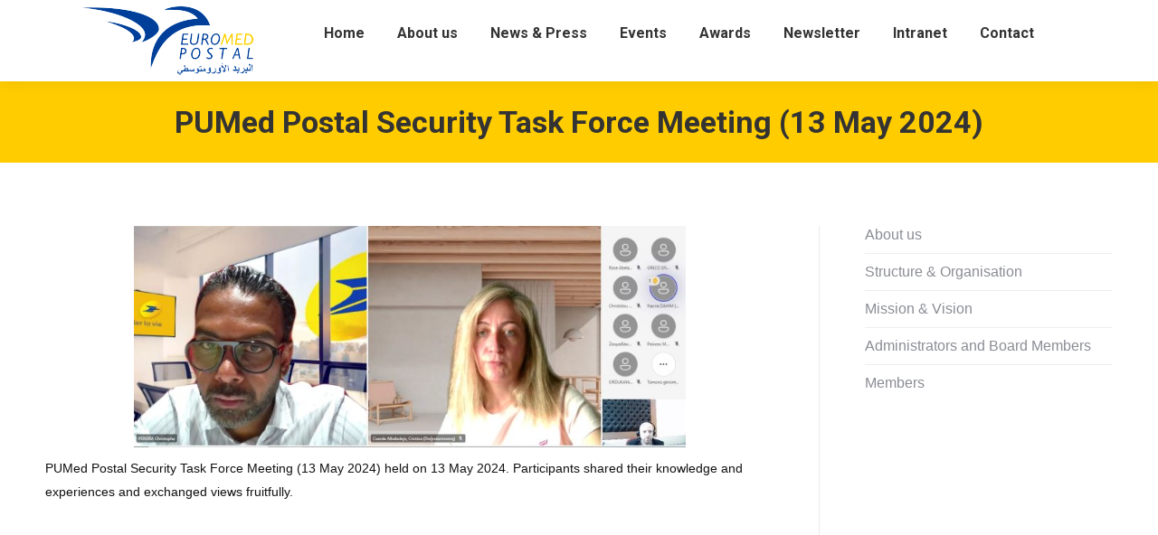

--- FILE ---
content_type: text/html; charset=UTF-8
request_url: https://euromed-postal.org/2024/05/16/pumed-postal-security-task-force-meeting-13-may-2024/
body_size: 20471
content:
<!DOCTYPE html>
<!--[if !(IE 6) | !(IE 7) | !(IE 8)  ]><!-->
<html lang="en-US" class="no-js">
<!--<![endif]-->
<head>
	<meta charset="UTF-8" />
		<meta name="viewport" content="width=device-width, initial-scale=1, maximum-scale=1, user-scalable=0">
		<meta name="theme-color" content="#ffcc00"/>	<link rel="profile" href="https://gmpg.org/xfn/11" />
	        <script type="text/javascript">
            if (/Android|webOS|iPhone|iPad|iPod|BlackBerry|IEMobile|Opera Mini/i.test(navigator.userAgent)) {
                var originalAddEventListener = EventTarget.prototype.addEventListener,
                    oldWidth = window.innerWidth;

                EventTarget.prototype.addEventListener = function (eventName, eventHandler, useCapture) {
                    if (eventName === "resize") {
                        originalAddEventListener.call(this, eventName, function (event) {
                            if (oldWidth === window.innerWidth) {
                                return;
                            }
                            oldWidth = window.innerWidth;
                            if (eventHandler.handleEvent) {
                                eventHandler.handleEvent.call(this, event);
                            }
                            else {
                                eventHandler.call(this, event);
                            };
                        }, useCapture);
                    }
                    else {
                        originalAddEventListener.call(this, eventName, eventHandler, useCapture);
                    };
                };
            };
        </script>
		<title>PUMed Postal Security Task Force Meeting (13 May 2024) &#8211; Euromed Postal</title>
<meta name='robots' content='max-image-preview:large' />
<link rel='dns-prefetch' href='//fonts.googleapis.com' />
<link rel="alternate" type="application/rss+xml" title="Euromed Postal &raquo; Feed" href="https://euromed-postal.org/feed/" />
<link rel="alternate" type="text/calendar" title="Euromed Postal &raquo; iCal Feed" href="https://euromed-postal.org/up-coming-events/?ical=1" />
<link rel="alternate" title="oEmbed (JSON)" type="application/json+oembed" href="https://euromed-postal.org/wp-json/oembed/1.0/embed?url=https%3A%2F%2Feuromed-postal.org%2F2024%2F05%2F16%2Fpumed-postal-security-task-force-meeting-13-may-2024%2F" />
<link rel="alternate" title="oEmbed (XML)" type="text/xml+oembed" href="https://euromed-postal.org/wp-json/oembed/1.0/embed?url=https%3A%2F%2Feuromed-postal.org%2F2024%2F05%2F16%2Fpumed-postal-security-task-force-meeting-13-may-2024%2F&#038;format=xml" />
<style id='wp-img-auto-sizes-contain-inline-css' type='text/css'>
img:is([sizes=auto i],[sizes^="auto," i]){contain-intrinsic-size:3000px 1500px}
/*# sourceURL=wp-img-auto-sizes-contain-inline-css */
</style>
<link rel='stylesheet' id='toolset_bootstrap_4-css' href='https://euromed-postal.org/wp-content/plugins/wp-views/vendor/toolset/toolset-common/res/lib/bootstrap4/css/bootstrap.min.css?ver=4.5.3' type='text/css' media='screen' />
<style id='wp-emoji-styles-inline-css' type='text/css'>

	img.wp-smiley, img.emoji {
		display: inline !important;
		border: none !important;
		box-shadow: none !important;
		height: 1em !important;
		width: 1em !important;
		margin: 0 0.07em !important;
		vertical-align: -0.1em !important;
		background: none !important;
		padding: 0 !important;
	}
/*# sourceURL=wp-emoji-styles-inline-css */
</style>
<style id='classic-theme-styles-inline-css' type='text/css'>
/*! This file is auto-generated */
.wp-block-button__link{color:#fff;background-color:#32373c;border-radius:9999px;box-shadow:none;text-decoration:none;padding:calc(.667em + 2px) calc(1.333em + 2px);font-size:1.125em}.wp-block-file__button{background:#32373c;color:#fff;text-decoration:none}
/*# sourceURL=/wp-includes/css/classic-themes.min.css */
</style>
<link rel='stylesheet' id='mediaelement-css' href='https://euromed-postal.org/wp-includes/js/mediaelement/mediaelementplayer-legacy.min.css?ver=4.2.17' type='text/css' media='all' />
<link rel='stylesheet' id='wp-mediaelement-css' href='https://euromed-postal.org/wp-includes/js/mediaelement/wp-mediaelement.min.css?ver=6.9' type='text/css' media='all' />
<link rel='stylesheet' id='view_editor_gutenberg_frontend_assets-css' href='https://euromed-postal.org/wp-content/plugins/wp-views/public/css/views-frontend.css?ver=3.6.2' type='text/css' media='all' />
<style id='view_editor_gutenberg_frontend_assets-inline-css' type='text/css'>
.wpv-sort-list-dropdown.wpv-sort-list-dropdown-style-default > span.wpv-sort-list,.wpv-sort-list-dropdown.wpv-sort-list-dropdown-style-default .wpv-sort-list-item {border-color: #cdcdcd;}.wpv-sort-list-dropdown.wpv-sort-list-dropdown-style-default .wpv-sort-list-item a {color: #444;background-color: #fff;}.wpv-sort-list-dropdown.wpv-sort-list-dropdown-style-default a:hover,.wpv-sort-list-dropdown.wpv-sort-list-dropdown-style-default a:focus {color: #000;background-color: #eee;}.wpv-sort-list-dropdown.wpv-sort-list-dropdown-style-default .wpv-sort-list-item.wpv-sort-list-current a {color: #000;background-color: #eee;}
.wpv-sort-list-dropdown.wpv-sort-list-dropdown-style-default > span.wpv-sort-list,.wpv-sort-list-dropdown.wpv-sort-list-dropdown-style-default .wpv-sort-list-item {border-color: #cdcdcd;}.wpv-sort-list-dropdown.wpv-sort-list-dropdown-style-default .wpv-sort-list-item a {color: #444;background-color: #fff;}.wpv-sort-list-dropdown.wpv-sort-list-dropdown-style-default a:hover,.wpv-sort-list-dropdown.wpv-sort-list-dropdown-style-default a:focus {color: #000;background-color: #eee;}.wpv-sort-list-dropdown.wpv-sort-list-dropdown-style-default .wpv-sort-list-item.wpv-sort-list-current a {color: #000;background-color: #eee;}.wpv-sort-list-dropdown.wpv-sort-list-dropdown-style-grey > span.wpv-sort-list,.wpv-sort-list-dropdown.wpv-sort-list-dropdown-style-grey .wpv-sort-list-item {border-color: #cdcdcd;}.wpv-sort-list-dropdown.wpv-sort-list-dropdown-style-grey .wpv-sort-list-item a {color: #444;background-color: #eeeeee;}.wpv-sort-list-dropdown.wpv-sort-list-dropdown-style-grey a:hover,.wpv-sort-list-dropdown.wpv-sort-list-dropdown-style-grey a:focus {color: #000;background-color: #e5e5e5;}.wpv-sort-list-dropdown.wpv-sort-list-dropdown-style-grey .wpv-sort-list-item.wpv-sort-list-current a {color: #000;background-color: #e5e5e5;}
.wpv-sort-list-dropdown.wpv-sort-list-dropdown-style-default > span.wpv-sort-list,.wpv-sort-list-dropdown.wpv-sort-list-dropdown-style-default .wpv-sort-list-item {border-color: #cdcdcd;}.wpv-sort-list-dropdown.wpv-sort-list-dropdown-style-default .wpv-sort-list-item a {color: #444;background-color: #fff;}.wpv-sort-list-dropdown.wpv-sort-list-dropdown-style-default a:hover,.wpv-sort-list-dropdown.wpv-sort-list-dropdown-style-default a:focus {color: #000;background-color: #eee;}.wpv-sort-list-dropdown.wpv-sort-list-dropdown-style-default .wpv-sort-list-item.wpv-sort-list-current a {color: #000;background-color: #eee;}.wpv-sort-list-dropdown.wpv-sort-list-dropdown-style-grey > span.wpv-sort-list,.wpv-sort-list-dropdown.wpv-sort-list-dropdown-style-grey .wpv-sort-list-item {border-color: #cdcdcd;}.wpv-sort-list-dropdown.wpv-sort-list-dropdown-style-grey .wpv-sort-list-item a {color: #444;background-color: #eeeeee;}.wpv-sort-list-dropdown.wpv-sort-list-dropdown-style-grey a:hover,.wpv-sort-list-dropdown.wpv-sort-list-dropdown-style-grey a:focus {color: #000;background-color: #e5e5e5;}.wpv-sort-list-dropdown.wpv-sort-list-dropdown-style-grey .wpv-sort-list-item.wpv-sort-list-current a {color: #000;background-color: #e5e5e5;}.wpv-sort-list-dropdown.wpv-sort-list-dropdown-style-blue > span.wpv-sort-list,.wpv-sort-list-dropdown.wpv-sort-list-dropdown-style-blue .wpv-sort-list-item {border-color: #0099cc;}.wpv-sort-list-dropdown.wpv-sort-list-dropdown-style-blue .wpv-sort-list-item a {color: #444;background-color: #cbddeb;}.wpv-sort-list-dropdown.wpv-sort-list-dropdown-style-blue a:hover,.wpv-sort-list-dropdown.wpv-sort-list-dropdown-style-blue a:focus {color: #000;background-color: #95bedd;}.wpv-sort-list-dropdown.wpv-sort-list-dropdown-style-blue .wpv-sort-list-item.wpv-sort-list-current a {color: #000;background-color: #95bedd;}
/*# sourceURL=view_editor_gutenberg_frontend_assets-inline-css */
</style>
<link rel='stylesheet' id='contact-form-7-css' href='https://euromed-postal.org/wp-content/plugins/contact-form-7/includes/css/styles.css?ver=6.1.1' type='text/css' media='all' />
<link rel='stylesheet' id='wpdm-fonticon-css' href='https://euromed-postal.org/wp-content/plugins/download-manager/assets/wpdm-iconfont/css/wpdm-icons.css?ver=6.9' type='text/css' media='all' />
<link rel='stylesheet' id='wpdm-front-css' href='https://euromed-postal.org/wp-content/plugins/download-manager/assets/css/front.min.css?ver=6.9' type='text/css' media='all' />
<link rel='stylesheet' id='wp-members-css' href='https://euromed-postal.org/wp-content/plugins/wp-members/assets/css/forms/generic-no-float.min.css?ver=3.5.4.3' type='text/css' media='all' />
<link rel='stylesheet' id='the7-font-css' href='https://euromed-postal.org/wp-content/themes/dt-the7/fonts/icomoon-the7-font/icomoon-the7-font.min.css?ver=11.3.0' type='text/css' media='all' />
<link rel='stylesheet' id='the7-awesome-fonts-css' href='https://euromed-postal.org/wp-content/themes/dt-the7/fonts/FontAwesome/css/all.min.css?ver=11.3.0' type='text/css' media='all' />
<link rel='stylesheet' id='dt-web-fonts-css' href='https://fonts.googleapis.com/css?family=Roboto:400,500,600,700' type='text/css' media='all' />
<link rel='stylesheet' id='dt-main-css' href='https://euromed-postal.org/wp-content/themes/dt-the7/css/main.min.css?ver=11.3.0' type='text/css' media='all' />
<style id='dt-main-inline-css' type='text/css'>
body #load {
  display: block;
  height: 100%;
  overflow: hidden;
  position: fixed;
  width: 100%;
  z-index: 9901;
  opacity: 1;
  visibility: visible;
  transition: all .35s ease-out;
}
.load-wrap {
  width: 100%;
  height: 100%;
  background-position: center center;
  background-repeat: no-repeat;
  text-align: center;
  display: -ms-flexbox;
  display: -ms-flex;
  display: flex;
  -ms-align-items: center;
  -ms-flex-align: center;
  align-items: center;
  -ms-flex-flow: column wrap;
  flex-flow: column wrap;
  -ms-flex-pack: center;
  -ms-justify-content: center;
  justify-content: center;
}
.load-wrap > svg {
  position: absolute;
  top: 50%;
  left: 50%;
  transform: translate(-50%,-50%);
}
#load {
  background: var(--the7-elementor-beautiful-loading-bg,#ffffff);
  --the7-beautiful-spinner-color2: var(--the7-beautiful-spinner-color,rgba(51,51,51,0.25));
}

/*# sourceURL=dt-main-inline-css */
</style>
<link rel='stylesheet' id='the7-custom-scrollbar-css' href='https://euromed-postal.org/wp-content/themes/dt-the7/lib/custom-scrollbar/custom-scrollbar.min.css?ver=11.3.0' type='text/css' media='all' />
<link rel='stylesheet' id='the7-wpbakery-css' href='https://euromed-postal.org/wp-content/themes/dt-the7/css/wpbakery.min.css?ver=11.3.0' type='text/css' media='all' />
<link rel='stylesheet' id='the7-core-css' href='https://euromed-postal.org/wp-content/plugins/dt-the7-core/assets/css/post-type.min.css?ver=2.7.1' type='text/css' media='all' />
<link rel='stylesheet' id='the7-css-vars-css' href='https://euromed-postal.org/wp-content/uploads/the7-css/css-vars.css?ver=aa5cd08135ee' type='text/css' media='all' />
<link rel='stylesheet' id='dt-custom-css' href='https://euromed-postal.org/wp-content/uploads/the7-css/custom.css?ver=aa5cd08135ee' type='text/css' media='all' />
<link rel='stylesheet' id='dt-media-css' href='https://euromed-postal.org/wp-content/uploads/the7-css/media.css?ver=aa5cd08135ee' type='text/css' media='all' />
<link rel='stylesheet' id='the7-mega-menu-css' href='https://euromed-postal.org/wp-content/uploads/the7-css/mega-menu.css?ver=aa5cd08135ee' type='text/css' media='all' />
<link rel='stylesheet' id='the7-elements-albums-portfolio-css' href='https://euromed-postal.org/wp-content/uploads/the7-css/the7-elements-albums-portfolio.css?ver=aa5cd08135ee' type='text/css' media='all' />
<link rel='stylesheet' id='the7-elements-css' href='https://euromed-postal.org/wp-content/uploads/the7-css/post-type-dynamic.css?ver=aa5cd08135ee' type='text/css' media='all' />
<link rel='stylesheet' id='style-css' href='https://euromed-postal.org/wp-content/themes/dt-the7/style.css?ver=11.3.0' type='text/css' media='all' />
<script type="text/javascript" src="https://euromed-postal.org/wp-includes/js/jquery/jquery.min.js?ver=3.7.1" id="jquery-core-js"></script>
<script type="text/javascript" src="https://euromed-postal.org/wp-includes/js/jquery/jquery-migrate.min.js?ver=3.4.1" id="jquery-migrate-js"></script>
<script type="text/javascript" src="https://euromed-postal.org/wp-content/plugins/wp-views/vendor/toolset/common-es/public/toolset-common-es-frontend.js?ver=162000" id="toolset-common-es-frontend-js"></script>
<script type="text/javascript" src="https://euromed-postal.org/wp-content/plugins/download-manager/assets/js/wpdm.min.js?ver=6.9" id="wpdm-frontend-js-js"></script>
<script type="text/javascript" id="wpdm-frontjs-js-extra">
/* <![CDATA[ */
var wpdm_url = {"home":"https://euromed-postal.org/","site":"https://euromed-postal.org/","ajax":"https://euromed-postal.org/wp-admin/admin-ajax.php"};
var wpdm_js = {"spinner":"\u003Ci class=\"wpdm-icon wpdm-sun wpdm-spin\"\u003E\u003C/i\u003E","client_id":"b88327181e78013e4c2ad12d0fd67648"};
var wpdm_strings = {"pass_var":"Password Verified!","pass_var_q":"Please click following button to start download.","start_dl":"Start Download"};
//# sourceURL=wpdm-frontjs-js-extra
/* ]]> */
</script>
<script type="text/javascript" src="https://euromed-postal.org/wp-content/plugins/download-manager/assets/js/front.min.js?ver=3.3.24" id="wpdm-frontjs-js"></script>
<script type="text/javascript" id="wpgmza_data-js-extra">
/* <![CDATA[ */
var wpgmza_google_api_status = {"message":"Enqueued","code":"ENQUEUED"};
//# sourceURL=wpgmza_data-js-extra
/* ]]> */
</script>
<script type="text/javascript" src="https://euromed-postal.org/wp-content/plugins/wp-google-maps/wpgmza_data.js?ver=6.9" id="wpgmza_data-js"></script>
<script type="text/javascript" id="dt-above-fold-js-extra">
/* <![CDATA[ */
var dtLocal = {"themeUrl":"https://euromed-postal.org/wp-content/themes/dt-the7","passText":"To view this protected post, enter the password below:","moreButtonText":{"loading":"Loading...","loadMore":"Load more"},"postID":"609","ajaxurl":"https://euromed-postal.org/wp-admin/admin-ajax.php","REST":{"baseUrl":"https://euromed-postal.org/wp-json/the7/v1","endpoints":{"sendMail":"/send-mail"}},"contactMessages":{"required":"One or more fields have an error. Please check and try again.","terms":"Please accept the privacy policy.","fillTheCaptchaError":"Please, fill the captcha."},"captchaSiteKey":"","ajaxNonce":"d58954eb7a","pageData":"","themeSettings":{"smoothScroll":"off","lazyLoading":false,"desktopHeader":{"height":90},"ToggleCaptionEnabled":"disabled","ToggleCaption":"Navigation","floatingHeader":{"showAfter":94,"showMenu":false,"height":60,"logo":{"showLogo":true,"html":"","url":"https://euromed-postal.org/"}},"topLine":{"floatingTopLine":{"logo":{"showLogo":false,"html":""}}},"mobileHeader":{"firstSwitchPoint":992,"secondSwitchPoint":778,"firstSwitchPointHeight":60,"secondSwitchPointHeight":60,"mobileToggleCaptionEnabled":"disabled","mobileToggleCaption":"Menu"},"stickyMobileHeaderFirstSwitch":{"logo":{"html":"\u003Cimg class=\" preload-me\" src=\"https://euromed-postal.org/wp-content/uploads/2023/10/logoo.png\" srcset=\"https://euromed-postal.org/wp-content/uploads/2023/10/logoo.png 190w, https://euromed-postal.org/wp-content/uploads/2023/10/logoo.png 190w\" width=\"190\" height=\"76\"   sizes=\"190px\" alt=\"Euromed Postal\" /\u003E"}},"stickyMobileHeaderSecondSwitch":{"logo":{"html":"\u003Cimg class=\" preload-me\" src=\"https://euromed-postal.org/wp-content/uploads/2023/10/logoo.png\" srcset=\"https://euromed-postal.org/wp-content/uploads/2023/10/logoo.png 190w, https://euromed-postal.org/wp-content/uploads/2023/10/logoo.png 190w\" width=\"190\" height=\"76\"   sizes=\"190px\" alt=\"Euromed Postal\" /\u003E"}},"sidebar":{"switchPoint":992},"boxedWidth":"1280px"},"VCMobileScreenWidth":"768"};
var dtShare = {"shareButtonText":{"facebook":"Share on Facebook","twitter":"Tweet","pinterest":"Pin it","linkedin":"Share on Linkedin","whatsapp":"Share on Whatsapp"},"overlayOpacity":"85"};
//# sourceURL=dt-above-fold-js-extra
/* ]]> */
</script>
<script type="text/javascript" src="https://euromed-postal.org/wp-content/themes/dt-the7/js/above-the-fold.min.js?ver=11.3.0" id="dt-above-fold-js"></script>
<link rel="https://api.w.org/" href="https://euromed-postal.org/wp-json/" /><link rel="alternate" title="JSON" type="application/json" href="https://euromed-postal.org/wp-json/wp/v2/posts/609" /><link rel="EditURI" type="application/rsd+xml" title="RSD" href="https://euromed-postal.org/xmlrpc.php?rsd" />
<meta name="generator" content="WordPress 6.9" />
<link rel="canonical" href="https://euromed-postal.org/2024/05/16/pumed-postal-security-task-force-meeting-13-may-2024/" />
<link rel='shortlink' href='https://euromed-postal.org/?p=609' />
<meta name="tec-api-version" content="v1"><meta name="tec-api-origin" content="https://euromed-postal.org"><link rel="alternate" href="https://euromed-postal.org/wp-json/tribe/events/v1/" /><meta property="og:site_name" content="Euromed Postal" />
<meta property="og:title" content="PUMed Postal Security Task Force Meeting (13 May 2024)" />
<meta property="og:description" content="PUMed Postal Security Task Force Meeting (13 May 2024) held on 13 May 2024. Participants shared their knowledge and experiences and exchanged views fruitfully." />
<meta property="og:image" content="https://euromed-postal.org/wp-content/uploads/2024/05/postal-security-task-force.jpg" />
<meta property="og:url" content="https://euromed-postal.org/2024/05/16/pumed-postal-security-task-force-meeting-13-may-2024/" />
<meta property="og:type" content="article" />
 <script> window.addEventListener("load",function(){ var c={script:false,link:false}; function ls(s) { if(!['script','link'].includes(s)||c[s]){return;}c[s]=true; var d=document,f=d.getElementsByTagName(s)[0],j=d.createElement(s); if(s==='script'){j.async=true;j.src='https://euromed-postal.org/wp-content/plugins/wp-views/vendor/toolset/blocks/public/js/frontend.js?v=1.6.0';}else{ j.rel='stylesheet';j.href='https://euromed-postal.org/wp-content/plugins/wp-views/vendor/toolset/blocks/public/css/style.css?v=1.6.0';} f.parentNode.insertBefore(j, f); }; function ex(){ls('script');ls('link')} window.addEventListener("scroll", ex, {once: true}); if (('IntersectionObserver' in window) && ('IntersectionObserverEntry' in window) && ('intersectionRatio' in window.IntersectionObserverEntry.prototype)) { var i = 0, fb = document.querySelectorAll("[class^='tb-']"), o = new IntersectionObserver(es => { es.forEach(e => { o.unobserve(e.target); if (e.intersectionRatio > 0) { ex();o.disconnect();}else{ i++;if(fb.length>i){o.observe(fb[i])}} }) }); if (fb.length) { o.observe(fb[i]) } } }) </script>
	<noscript>
		<link rel="stylesheet" href="https://euromed-postal.org/wp-content/plugins/wp-views/vendor/toolset/blocks/public/css/style.css">
	</noscript><meta name="generator" content="Powered by WPBakery Page Builder - drag and drop page builder for WordPress."/>
<meta name="generator" content="Powered by Slider Revolution 6.7.12 - responsive, Mobile-Friendly Slider Plugin for WordPress with comfortable drag and drop interface." />
<script type="text/javascript" id="the7-loader-script">
document.addEventListener("DOMContentLoaded", function(event) {
	var load = document.getElementById("load");
	if(!load.classList.contains('loader-removed')){
		var removeLoading = setTimeout(function() {
			load.className += " loader-removed";
		}, 300);
	}
});
</script>
		<link rel="icon" href="https://euromed-postal.org/wp-content/uploads/2024/06/cropped-logooo-png-32x32.png" sizes="32x32" />
<link rel="icon" href="https://euromed-postal.org/wp-content/uploads/2024/06/cropped-logooo-png-192x192.png" sizes="192x192" />
<link rel="apple-touch-icon" href="https://euromed-postal.org/wp-content/uploads/2024/06/cropped-logooo-png-180x180.png" />
<meta name="msapplication-TileImage" content="https://euromed-postal.org/wp-content/uploads/2024/06/cropped-logooo-png-270x270.png" />
<script>function setREVStartSize(e){
			//window.requestAnimationFrame(function() {
				window.RSIW = window.RSIW===undefined ? window.innerWidth : window.RSIW;
				window.RSIH = window.RSIH===undefined ? window.innerHeight : window.RSIH;
				try {
					var pw = document.getElementById(e.c).parentNode.offsetWidth,
						newh;
					pw = pw===0 || isNaN(pw) || (e.l=="fullwidth" || e.layout=="fullwidth") ? window.RSIW : pw;
					e.tabw = e.tabw===undefined ? 0 : parseInt(e.tabw);
					e.thumbw = e.thumbw===undefined ? 0 : parseInt(e.thumbw);
					e.tabh = e.tabh===undefined ? 0 : parseInt(e.tabh);
					e.thumbh = e.thumbh===undefined ? 0 : parseInt(e.thumbh);
					e.tabhide = e.tabhide===undefined ? 0 : parseInt(e.tabhide);
					e.thumbhide = e.thumbhide===undefined ? 0 : parseInt(e.thumbhide);
					e.mh = e.mh===undefined || e.mh=="" || e.mh==="auto" ? 0 : parseInt(e.mh,0);
					if(e.layout==="fullscreen" || e.l==="fullscreen")
						newh = Math.max(e.mh,window.RSIH);
					else{
						e.gw = Array.isArray(e.gw) ? e.gw : [e.gw];
						for (var i in e.rl) if (e.gw[i]===undefined || e.gw[i]===0) e.gw[i] = e.gw[i-1];
						e.gh = e.el===undefined || e.el==="" || (Array.isArray(e.el) && e.el.length==0)? e.gh : e.el;
						e.gh = Array.isArray(e.gh) ? e.gh : [e.gh];
						for (var i in e.rl) if (e.gh[i]===undefined || e.gh[i]===0) e.gh[i] = e.gh[i-1];
											
						var nl = new Array(e.rl.length),
							ix = 0,
							sl;
						e.tabw = e.tabhide>=pw ? 0 : e.tabw;
						e.thumbw = e.thumbhide>=pw ? 0 : e.thumbw;
						e.tabh = e.tabhide>=pw ? 0 : e.tabh;
						e.thumbh = e.thumbhide>=pw ? 0 : e.thumbh;
						for (var i in e.rl) nl[i] = e.rl[i]<window.RSIW ? 0 : e.rl[i];
						sl = nl[0];
						for (var i in nl) if (sl>nl[i] && nl[i]>0) { sl = nl[i]; ix=i;}
						var m = pw>(e.gw[ix]+e.tabw+e.thumbw) ? 1 : (pw-(e.tabw+e.thumbw)) / (e.gw[ix]);
						newh =  (e.gh[ix] * m) + (e.tabh + e.thumbh);
					}
					var el = document.getElementById(e.c);
					if (el!==null && el) el.style.height = newh+"px";
					el = document.getElementById(e.c+"_wrapper");
					if (el!==null && el) {
						el.style.height = newh+"px";
						el.style.display = "block";
					}
				} catch(e){
					console.log("Failure at Presize of Slider:" + e)
				}
			//});
		  };</script>
		<style type="text/css" id="wp-custom-css">
			.notice {
    display: none;
}		</style>
		<noscript><style> .wpb_animate_when_almost_visible { opacity: 1; }</style></noscript><meta name="generator" content="WordPress Download Manager 3.3.24" />
<script>
	
	jQuery( document ).ready(function() {
  jQuery('rs-column#slider-3-slide-339-layer-1 a#slider-3-slide-339-layer-6').attr('href','https://vote.euromed-postal.org/');
	jQuery('rs-column#slider-3-slide-339-layer-1 a#slider-3-slide-339-layer-6').attr('target','_blank')
	
	});
	
	
	
</script>

<!-- Google tag (gtag.js) -->
<script async src="https://www.googletagmanager.com/gtag/js?id=G-W9FR45DVKZ"></script>
<script>
  window.dataLayer = window.dataLayer || [];
  function gtag(){dataLayer.push(arguments);}
  gtag('js', new Date());

  gtag('config', 'G-W9FR45DVKZ');
</script><style id='the7-custom-inline-css' type='text/css'>
.sub-nav .menu-item i.fa,
.sub-nav .menu-item i.fas,
.sub-nav .menu-item i.far,
.sub-nav .menu-item i.fab {
	text-align: center;
	width: 1.25em;
}

@media screen and (max-width: 995px) {
div#page div.modal-content { width: 90%; }
}

div#setting-head .notice {
    display: none !important;
}
div#srcdicons > div:before {
    display: none !important;
}
body.page-id-2.home {
    background: #ffffff url(https://devprojects2022.lifemoz.com/euromed-postal/wp-content/uploads/2023/10/bg-diagonal-002-1.jpg) no-repeat fixed center center;
    background-size: cover;
}

.mobile-header-bar .mobile-branding img {
    max-width: 60%;
    height: auto;
}

time.entry-date.updated {
    color: #fecb03;
}

.post-details.details-type-link {
    color: #0d4194;
}

.post-details.details-type-link * {
    color: #0d4194;
}

.newsletter-bloc {
    display: flex;
    justify-content: center;
}

input.wpcf7-form-control.has-spinner.wpcf7-submit:hover {
    background: #00539c !important;
}

.newsletter-bloc input.wpcf7-form-control.wpcf7-text.wpcf7-email{
    border-radius: 25px 0 0 25px;
}


.newsletter-bloc input.wpcf7-form-control.has-spinner.wpcf7-submit {
    border-radius: 0 25px 25px 0;
    background: #013299;
}

.bloc-news .blog-carousel-shortcode .post-thumbnail-wrap {
    border-radius: 15px 15px 0 0;    
    overflow: hidden;
}

.bloc-news .blog-carousel-shortcode.content-bg-on.classic-layout-list article {
    background: transparent !important;
    box-shadow: none;
}

.bloc-news .blog-carousel-shortcode:not(.centered-layout-list) .post-entry-content {
    padding: 15px 20px 20px 20px;
    background: #FFF;
    border-radius: 0 0 15px 15px;
		min-height: 250px;
}

.bloc-past .blog-carousel-shortcode .post-thumbnail-wrap {
    border-radius: 15px 15px 0 0;    
    overflow: hidden;
}

.bloc-past .blog-carousel-shortcode.content-bg-on.classic-layout-list article {
    background: transparent !important;
    box-shadow: none;
}

.bloc-past .blog-carousel-shortcode:not(.centered-layout-list) .post-entry-content {
    padding: 15px 20px 20px 20px;
    background: #FFF;
    border-radius: 0 0 15px 15px;
		min-height: auto;
}

.bloc-events .owl-carousel .post {
    display: -ms-flexbox;
    display: -ms-flex;
    display: flex;
    -ms-flex-flow: column wrap;
    flex-flow: column wrap;
    flex-direction: row;
    flex-wrap: nowrap;
}


.bloc-events .blog-carousel-shortcode .post-thumbnail-wrap {
    border-radius: 15px  0 0 15px;    
    overflow: hidden;
}

.bloc-events .blog-carousel-shortcode.content-bg-on.classic-layout-list article {
    background: transparent !important;
    box-shadow: none;
}

.bloc-events .blog-carousel-shortcode:not(.centered-layout-list) .post-entry-content {
    padding: 15px 20px 20px 20px;
    background: #FFF;
    border-radius: 0 15px 15px 0px;
}

div#comments {
    display: none !important;
}

.single-related-posts {
    display: none !important;
}


.list-news .post-thumbnail:not(.overlay-placeholder)>.post-thumbnail-rollover img {
    border-radius: 15px 15px 0 0;
}

.list-news .content-bg-on.centered-layout-list article,.list-news .content-bg-on.classic-layout-list article {
    border-radius: 15px;
}

.list-news  .blog-shortcode .post-entry-content {
    position: relative;
    z-index: 10;
    min-height: 180px;
    max-width: 100%;
}

#footer a.buton-footer { background: #ffcc00; padding: 10px 40px; border-radius: 20px; color: #fff; font-weight: 800; }

.soc-ico {
    overflow: hidden;
    margin-top: 30px;
}

/* Single post */
@media only screen and (min-width: 778px) {
	.single-post .sidebar-none .content {
			width: 60%;
			margin: 0 auto;
	}
}

/* Signature */
.bottom-text-block {
    text-align: center;
    display: flex;
    align-items: center;
    gap: 6px;
}


img.img-goute {
    width: 15px;
}

.tribe-events-header__events-bar.tribe-events-c-events-bar.tribe-events-c-events-bar--border , 
nav.tribe-events-c-top-bar__nav.tribe-common-a11y-hidden {
    display: none;
}
#page nav.tribe-events-c-top-bar__nav.tribe-common-a11y-hidden {display: none !important;}

@media screen and (max-width: 1700px) {
.rs-layer.media-resolution .rs-parallax-wrap {margin-left: 10% !important;}
}



a.tribe-events-widget-events-list__view-more-link.tribe-common-anchor-thin {
    background: #ffcc00;
    color: #FFF !important;
    border-radius: 15px !important;
    padding: 10px 15px;
    font-weight: bold;
    margin: 0 auto;
}

.tribe-common .tribe-common-b1 {
    text-align: center;
}

/* GOOGLE MAPS MARKER */
.gm-style-iw.gm-style-iw-c {
    max-width: 300px !important;
}

.wpgmza-gallery .wpgmza-gallery-stage .wpgmza-gallery-item {
    width: 50% !important;
}

.wpgmza_map img:not(button>img) {
    border: none !important;
    background-color: transparent !important;
    box-shadow: none !important;
    width: 40%;
}

.sidebar-content .widget:not(.widget_icl_lang_sel_widget) a:not(.elementor-button), .sidebar-content.solid-bg .widget:not(.widget_icl_lang_sel_widget) a:not(.elementor-button) * {
    color: #8b8d94;
    font-size: 16px;
}

/* WP MEMBERS */

div#wpmem_reg {
    display: none;
}

.textwidget.custom-html-widget a.default-btn-shortcode {
    width: 100%;
}

.logout-button a {
    background: #fc0;
    padding: 10px 20px;
    border-radius: 25px;
}

.logout-button a:hover {
    color: #FFF !important;
    background: #0c4294;
}


a.default-btn-shortcode.newsletter.dt-btn.dt-btn-m.link-hover-off {
    margin-top: 15px;
    border: 1px solid #ffcc00;
    background: transparent !important;
}


.post-type-archive-it_epoll_poll .entry-meta {
    display: none;
}

.epoll_poll_contest_powered_by {
    display: none;
}

.it_epoll_big_cover {
    background: -webkit-linear-gradient(50deg, #ffd86f, #fc6262) !important;
    background: -o-linear-gradient(50deg, #ffd86f, #fc6262) !important;
    background: none !important;
    width: 100%;
    height: 144px;
    border-radius: 0px !important;
}


.it_epoll_survey-country img {
    width: 90% !important;
    height: auto !important;
    border: none !important display: block;
    border-radius: 0;
    background: none repeat scroll 0 0 #fff;
    padding: 0px;
    margin: 0 auto !important;
    -webkit-box-shadow: none !important;
    border-radius: 0 !important;
    box-shadow: none !important;
}

.it_epoll_inner {
    text-align: center;
    max-width: 1200px;
    margin: 0 auto;
    font-family: 'Lato', sans-serif;
    text-shadow: 0 0 1px rgb(255 255 255 / 0%);
    font-size: 100%;
    font-weight: 400;
    user-select: none;
    -webkit-tap-highlight-color: transparent;
    padding: 12px;
    background: #FFF;
}

.it_epoll_grid .it_epoll_survey-item {
    position: relative;
    display: inline-block;
    vertical-align: top;
    width: 101% !important;
    margin: 10px;
    overflow: visible;
    padding: 0;
    background: #fff;
    border: 0;
}

.it_epoll_survey-country img {
    width: 90% !important;
    height: auto;
    border: none !important
    display: block;
    border-radius: 0;
    background: none repeat scroll 0 0 #fff;
    padding: 0px;
    margin: 0 auto !important;
    -webkit-box-shadow: none !important;
    box-shadow: none !important;
}

.it_epoll_title {
    margin: 0px;
    padding: 11px 75px 11px 11px !important;
    position: relative;
    z-index: 1;
    color: #010101;
    text-align: center;
    font-weight: 400;
    border-top-left-radius: 12px;
    border-top-right-radius: 12px;
    background: #0b3f9a !important;
    border-bottom: 1px solid #fff;
}

#it_epoll_survey-vote-button, .it_epoll_survey-notfound-button {
    background: #fdcc00 !important;
}

.it_epoll_survey-item {
    margin: 0 !important;
    padding: 0 !important;
}

.it_epoll_grid .it_epoll_survey-item {

    width: 100% !important;
			 margin:0 !important;
}

ul.it_epoll_surveys.it_epoll_grid {
    margin: 0;
}

.it_epoll_card_front {
    -webkit-box-shadow: none !important;
    box-shadow: none !important;
    border: 0;
    background: #fff;
    visibility: visible;
}

.it_epoll_grid .it_epoll_survey-item {
    width: 100% !important;
    margin: 0 !important;
    box-shadow: none;
}

.textwidget.custom-html-widget .gm-style .gm-style-iw {
    padding: 0px;
}	
.textwidget.custom-html-widget .gm-style-iw.gm-style-iw-c { width: 200px; height: auto; }
div.textwidget.custom-html-widget  div#wpgmza_map_1 { height: 340px !important; }

.textwidget.custom-html-widget .wpgmza_infowindow_image, .textwidget.custom-html-widget .wpgmza-infowindow, .textwidget.custom-html-widget .gm-style-iw-d {
    width: 80% !important;
    height: auto !important;
    display: grid;
    margin: auto !important;
    position: relative;
}
.textwidget.custom-html-widget p.wpgmza_infowindow_address { font-size: 13px; line-height: 14px; color: #030303; }
.textwidget.custom-html-widget p.wpgmza_infowindow_title { font-size: 13px; color: #030303; }
</style>
                <style>
        /* WPDM Link Template Styles */        </style>
                <style>

            :root {
                --color-primary: #4a8eff;
                --color-primary-rgb: 74, 142, 255;
                --color-primary-hover: #5998ff;
                --color-primary-active: #3281ff;
                --color-secondary: #6c757d;
                --color-secondary-rgb: 108, 117, 125;
                --color-secondary-hover: #6c757d;
                --color-secondary-active: #6c757d;
                --color-success: #018e11;
                --color-success-rgb: 1, 142, 17;
                --color-success-hover: #0aad01;
                --color-success-active: #0c8c01;
                --color-info: #2CA8FF;
                --color-info-rgb: 44, 168, 255;
                --color-info-hover: #2CA8FF;
                --color-info-active: #2CA8FF;
                --color-warning: #FFB236;
                --color-warning-rgb: 255, 178, 54;
                --color-warning-hover: #FFB236;
                --color-warning-active: #FFB236;
                --color-danger: #ff5062;
                --color-danger-rgb: 255, 80, 98;
                --color-danger-hover: #ff5062;
                --color-danger-active: #ff5062;
                --color-green: #30b570;
                --color-blue: #0073ff;
                --color-purple: #8557D3;
                --color-red: #ff5062;
                --color-muted: rgba(69, 89, 122, 0.6);
                --wpdm-font: "Sen", -apple-system, BlinkMacSystemFont, "Segoe UI", Roboto, Helvetica, Arial, sans-serif, "Apple Color Emoji", "Segoe UI Emoji", "Segoe UI Symbol";
            }

            .wpdm-download-link.btn.btn-primary {
                border-radius: 4px;
            }


        </style>
        <style id='global-styles-inline-css' type='text/css'>
:root{--wp--preset--aspect-ratio--square: 1;--wp--preset--aspect-ratio--4-3: 4/3;--wp--preset--aspect-ratio--3-4: 3/4;--wp--preset--aspect-ratio--3-2: 3/2;--wp--preset--aspect-ratio--2-3: 2/3;--wp--preset--aspect-ratio--16-9: 16/9;--wp--preset--aspect-ratio--9-16: 9/16;--wp--preset--color--black: #000000;--wp--preset--color--cyan-bluish-gray: #abb8c3;--wp--preset--color--white: #FFF;--wp--preset--color--pale-pink: #f78da7;--wp--preset--color--vivid-red: #cf2e2e;--wp--preset--color--luminous-vivid-orange: #ff6900;--wp--preset--color--luminous-vivid-amber: #fcb900;--wp--preset--color--light-green-cyan: #7bdcb5;--wp--preset--color--vivid-green-cyan: #00d084;--wp--preset--color--pale-cyan-blue: #8ed1fc;--wp--preset--color--vivid-cyan-blue: #0693e3;--wp--preset--color--vivid-purple: #9b51e0;--wp--preset--color--accent: #ffcc00;--wp--preset--color--dark-gray: #111;--wp--preset--color--light-gray: #767676;--wp--preset--gradient--vivid-cyan-blue-to-vivid-purple: linear-gradient(135deg,rgb(6,147,227) 0%,rgb(155,81,224) 100%);--wp--preset--gradient--light-green-cyan-to-vivid-green-cyan: linear-gradient(135deg,rgb(122,220,180) 0%,rgb(0,208,130) 100%);--wp--preset--gradient--luminous-vivid-amber-to-luminous-vivid-orange: linear-gradient(135deg,rgb(252,185,0) 0%,rgb(255,105,0) 100%);--wp--preset--gradient--luminous-vivid-orange-to-vivid-red: linear-gradient(135deg,rgb(255,105,0) 0%,rgb(207,46,46) 100%);--wp--preset--gradient--very-light-gray-to-cyan-bluish-gray: linear-gradient(135deg,rgb(238,238,238) 0%,rgb(169,184,195) 100%);--wp--preset--gradient--cool-to-warm-spectrum: linear-gradient(135deg,rgb(74,234,220) 0%,rgb(151,120,209) 20%,rgb(207,42,186) 40%,rgb(238,44,130) 60%,rgb(251,105,98) 80%,rgb(254,248,76) 100%);--wp--preset--gradient--blush-light-purple: linear-gradient(135deg,rgb(255,206,236) 0%,rgb(152,150,240) 100%);--wp--preset--gradient--blush-bordeaux: linear-gradient(135deg,rgb(254,205,165) 0%,rgb(254,45,45) 50%,rgb(107,0,62) 100%);--wp--preset--gradient--luminous-dusk: linear-gradient(135deg,rgb(255,203,112) 0%,rgb(199,81,192) 50%,rgb(65,88,208) 100%);--wp--preset--gradient--pale-ocean: linear-gradient(135deg,rgb(255,245,203) 0%,rgb(182,227,212) 50%,rgb(51,167,181) 100%);--wp--preset--gradient--electric-grass: linear-gradient(135deg,rgb(202,248,128) 0%,rgb(113,206,126) 100%);--wp--preset--gradient--midnight: linear-gradient(135deg,rgb(2,3,129) 0%,rgb(40,116,252) 100%);--wp--preset--font-size--small: 13px;--wp--preset--font-size--medium: 20px;--wp--preset--font-size--large: 36px;--wp--preset--font-size--x-large: 42px;--wp--preset--spacing--20: 0.44rem;--wp--preset--spacing--30: 0.67rem;--wp--preset--spacing--40: 1rem;--wp--preset--spacing--50: 1.5rem;--wp--preset--spacing--60: 2.25rem;--wp--preset--spacing--70: 3.38rem;--wp--preset--spacing--80: 5.06rem;--wp--preset--shadow--natural: 6px 6px 9px rgba(0, 0, 0, 0.2);--wp--preset--shadow--deep: 12px 12px 50px rgba(0, 0, 0, 0.4);--wp--preset--shadow--sharp: 6px 6px 0px rgba(0, 0, 0, 0.2);--wp--preset--shadow--outlined: 6px 6px 0px -3px rgb(255, 255, 255), 6px 6px rgb(0, 0, 0);--wp--preset--shadow--crisp: 6px 6px 0px rgb(0, 0, 0);}:where(.is-layout-flex){gap: 0.5em;}:where(.is-layout-grid){gap: 0.5em;}body .is-layout-flex{display: flex;}.is-layout-flex{flex-wrap: wrap;align-items: center;}.is-layout-flex > :is(*, div){margin: 0;}body .is-layout-grid{display: grid;}.is-layout-grid > :is(*, div){margin: 0;}:where(.wp-block-columns.is-layout-flex){gap: 2em;}:where(.wp-block-columns.is-layout-grid){gap: 2em;}:where(.wp-block-post-template.is-layout-flex){gap: 1.25em;}:where(.wp-block-post-template.is-layout-grid){gap: 1.25em;}.has-black-color{color: var(--wp--preset--color--black) !important;}.has-cyan-bluish-gray-color{color: var(--wp--preset--color--cyan-bluish-gray) !important;}.has-white-color{color: var(--wp--preset--color--white) !important;}.has-pale-pink-color{color: var(--wp--preset--color--pale-pink) !important;}.has-vivid-red-color{color: var(--wp--preset--color--vivid-red) !important;}.has-luminous-vivid-orange-color{color: var(--wp--preset--color--luminous-vivid-orange) !important;}.has-luminous-vivid-amber-color{color: var(--wp--preset--color--luminous-vivid-amber) !important;}.has-light-green-cyan-color{color: var(--wp--preset--color--light-green-cyan) !important;}.has-vivid-green-cyan-color{color: var(--wp--preset--color--vivid-green-cyan) !important;}.has-pale-cyan-blue-color{color: var(--wp--preset--color--pale-cyan-blue) !important;}.has-vivid-cyan-blue-color{color: var(--wp--preset--color--vivid-cyan-blue) !important;}.has-vivid-purple-color{color: var(--wp--preset--color--vivid-purple) !important;}.has-black-background-color{background-color: var(--wp--preset--color--black) !important;}.has-cyan-bluish-gray-background-color{background-color: var(--wp--preset--color--cyan-bluish-gray) !important;}.has-white-background-color{background-color: var(--wp--preset--color--white) !important;}.has-pale-pink-background-color{background-color: var(--wp--preset--color--pale-pink) !important;}.has-vivid-red-background-color{background-color: var(--wp--preset--color--vivid-red) !important;}.has-luminous-vivid-orange-background-color{background-color: var(--wp--preset--color--luminous-vivid-orange) !important;}.has-luminous-vivid-amber-background-color{background-color: var(--wp--preset--color--luminous-vivid-amber) !important;}.has-light-green-cyan-background-color{background-color: var(--wp--preset--color--light-green-cyan) !important;}.has-vivid-green-cyan-background-color{background-color: var(--wp--preset--color--vivid-green-cyan) !important;}.has-pale-cyan-blue-background-color{background-color: var(--wp--preset--color--pale-cyan-blue) !important;}.has-vivid-cyan-blue-background-color{background-color: var(--wp--preset--color--vivid-cyan-blue) !important;}.has-vivid-purple-background-color{background-color: var(--wp--preset--color--vivid-purple) !important;}.has-black-border-color{border-color: var(--wp--preset--color--black) !important;}.has-cyan-bluish-gray-border-color{border-color: var(--wp--preset--color--cyan-bluish-gray) !important;}.has-white-border-color{border-color: var(--wp--preset--color--white) !important;}.has-pale-pink-border-color{border-color: var(--wp--preset--color--pale-pink) !important;}.has-vivid-red-border-color{border-color: var(--wp--preset--color--vivid-red) !important;}.has-luminous-vivid-orange-border-color{border-color: var(--wp--preset--color--luminous-vivid-orange) !important;}.has-luminous-vivid-amber-border-color{border-color: var(--wp--preset--color--luminous-vivid-amber) !important;}.has-light-green-cyan-border-color{border-color: var(--wp--preset--color--light-green-cyan) !important;}.has-vivid-green-cyan-border-color{border-color: var(--wp--preset--color--vivid-green-cyan) !important;}.has-pale-cyan-blue-border-color{border-color: var(--wp--preset--color--pale-cyan-blue) !important;}.has-vivid-cyan-blue-border-color{border-color: var(--wp--preset--color--vivid-cyan-blue) !important;}.has-vivid-purple-border-color{border-color: var(--wp--preset--color--vivid-purple) !important;}.has-vivid-cyan-blue-to-vivid-purple-gradient-background{background: var(--wp--preset--gradient--vivid-cyan-blue-to-vivid-purple) !important;}.has-light-green-cyan-to-vivid-green-cyan-gradient-background{background: var(--wp--preset--gradient--light-green-cyan-to-vivid-green-cyan) !important;}.has-luminous-vivid-amber-to-luminous-vivid-orange-gradient-background{background: var(--wp--preset--gradient--luminous-vivid-amber-to-luminous-vivid-orange) !important;}.has-luminous-vivid-orange-to-vivid-red-gradient-background{background: var(--wp--preset--gradient--luminous-vivid-orange-to-vivid-red) !important;}.has-very-light-gray-to-cyan-bluish-gray-gradient-background{background: var(--wp--preset--gradient--very-light-gray-to-cyan-bluish-gray) !important;}.has-cool-to-warm-spectrum-gradient-background{background: var(--wp--preset--gradient--cool-to-warm-spectrum) !important;}.has-blush-light-purple-gradient-background{background: var(--wp--preset--gradient--blush-light-purple) !important;}.has-blush-bordeaux-gradient-background{background: var(--wp--preset--gradient--blush-bordeaux) !important;}.has-luminous-dusk-gradient-background{background: var(--wp--preset--gradient--luminous-dusk) !important;}.has-pale-ocean-gradient-background{background: var(--wp--preset--gradient--pale-ocean) !important;}.has-electric-grass-gradient-background{background: var(--wp--preset--gradient--electric-grass) !important;}.has-midnight-gradient-background{background: var(--wp--preset--gradient--midnight) !important;}.has-small-font-size{font-size: var(--wp--preset--font-size--small) !important;}.has-medium-font-size{font-size: var(--wp--preset--font-size--medium) !important;}.has-large-font-size{font-size: var(--wp--preset--font-size--large) !important;}.has-x-large-font-size{font-size: var(--wp--preset--font-size--x-large) !important;}
/*# sourceURL=global-styles-inline-css */
</style>
<link rel='stylesheet' id='rs-plugin-settings-css' href='//euromed-postal.org/wp-content/plugins/revslider/sr6/assets/css/rs6.css?ver=6.7.12' type='text/css' media='all' />
<style id='rs-plugin-settings-inline-css' type='text/css'>
#rs-demo-id {}
/*# sourceURL=rs-plugin-settings-inline-css */
</style>
</head>
<body id="the7-body" class="wp-singular post-template-default single single-post postid-609 single-format-standard wp-embed-responsive wp-theme-dt-the7 the7-core-ver-2.7.1 tribe-no-js page-template-the7 no-comments dt-responsive-on right-mobile-menu-close-icon ouside-menu-close-icon mobile-hamburger-close-bg-enable mobile-hamburger-close-bg-hover-enable  fade-medium-mobile-menu-close-icon fade-medium-menu-close-icon srcset-enabled btn-flat custom-btn-color custom-btn-hover-color sticky-mobile-header top-header first-switch-logo-left first-switch-menu-right second-switch-logo-left second-switch-menu-right right-mobile-menu layzr-loading-on popup-message-style the7-ver-11.3.0 dt-fa-compatibility wpb-js-composer js-comp-ver-6.10.0 vc_responsive">
<!-- The7 11.3.0 -->
<div id="load" class="spinner-loader">
	<div class="load-wrap"><style type="text/css">
    [class*="the7-spinner-animate-"]{
        animation: spinner-animation 1s cubic-bezier(1,1,1,1) infinite;
        x:46.5px;
        y:40px;
        width:7px;
        height:20px;
        fill:var(--the7-beautiful-spinner-color2);
        opacity: 0.2;
    }
    .the7-spinner-animate-2{
        animation-delay: 0.083s;
    }
    .the7-spinner-animate-3{
        animation-delay: 0.166s;
    }
    .the7-spinner-animate-4{
         animation-delay: 0.25s;
    }
    .the7-spinner-animate-5{
         animation-delay: 0.33s;
    }
    .the7-spinner-animate-6{
         animation-delay: 0.416s;
    }
    .the7-spinner-animate-7{
         animation-delay: 0.5s;
    }
    .the7-spinner-animate-8{
         animation-delay: 0.58s;
    }
    .the7-spinner-animate-9{
         animation-delay: 0.666s;
    }
    .the7-spinner-animate-10{
         animation-delay: 0.75s;
    }
    .the7-spinner-animate-11{
        animation-delay: 0.83s;
    }
    .the7-spinner-animate-12{
        animation-delay: 0.916s;
    }
    @keyframes spinner-animation{
        from {
            opacity: 1;
        }
        to{
            opacity: 0;
        }
    }
</style>
<svg width="75px" height="75px" xmlns="http://www.w3.org/2000/svg" viewBox="0 0 100 100" preserveAspectRatio="xMidYMid">
	<rect class="the7-spinner-animate-1" rx="5" ry="5" transform="rotate(0 50 50) translate(0 -30)"></rect>
	<rect class="the7-spinner-animate-2" rx="5" ry="5" transform="rotate(30 50 50) translate(0 -30)"></rect>
	<rect class="the7-spinner-animate-3" rx="5" ry="5" transform="rotate(60 50 50) translate(0 -30)"></rect>
	<rect class="the7-spinner-animate-4" rx="5" ry="5" transform="rotate(90 50 50) translate(0 -30)"></rect>
	<rect class="the7-spinner-animate-5" rx="5" ry="5" transform="rotate(120 50 50) translate(0 -30)"></rect>
	<rect class="the7-spinner-animate-6" rx="5" ry="5" transform="rotate(150 50 50) translate(0 -30)"></rect>
	<rect class="the7-spinner-animate-7" rx="5" ry="5" transform="rotate(180 50 50) translate(0 -30)"></rect>
	<rect class="the7-spinner-animate-8" rx="5" ry="5" transform="rotate(210 50 50) translate(0 -30)"></rect>
	<rect class="the7-spinner-animate-9" rx="5" ry="5" transform="rotate(240 50 50) translate(0 -30)"></rect>
	<rect class="the7-spinner-animate-10" rx="5" ry="5" transform="rotate(270 50 50) translate(0 -30)"></rect>
	<rect class="the7-spinner-animate-11" rx="5" ry="5" transform="rotate(300 50 50) translate(0 -30)"></rect>
	<rect class="the7-spinner-animate-12" rx="5" ry="5" transform="rotate(330 50 50) translate(0 -30)"></rect>
</svg></div>
</div>
<div id="page" >
	<a class="skip-link screen-reader-text" href="#content">Skip to content</a>

<div class="masthead inline-header center full-height shadow-decoration shadow-mobile-header-decoration small-mobile-menu-icon show-sub-menu-on-hover"  role="banner">

	<div class="top-bar full-width-line top-bar-empty top-bar-line-hide">
	<div class="top-bar-bg" ></div>
	<div class="mini-widgets left-widgets"></div><div class="mini-widgets right-widgets"></div></div>

	<header class="header-bar">

		<div class="branding">
	<div id="site-title" class="assistive-text">Euromed Postal</div>
	<div id="site-description" class="assistive-text">البريد الاورومتوسطيالبريد الاورومتوسطي</div>
	<a class="" href="https://euromed-postal.org/"><img class=" preload-me" src="https://euromed-postal.org/wp-content/uploads/2023/10/logoo.png" srcset="https://euromed-postal.org/wp-content/uploads/2023/10/logoo.png 190w, https://euromed-postal.org/wp-content/uploads/2023/10/logoo.png 190w" width="190" height="76"   sizes="190px" alt="Euromed Postal" /></a></div>

		<ul id="primary-menu" class="main-nav underline-decoration l-to-r-line outside-item-remove-margin"><li class="menu-item menu-item-type-post_type menu-item-object-page menu-item-home menu-item-313 first depth-0"><a href='https://euromed-postal.org/' data-level='1'><span class="menu-item-text"><span class="menu-text">Home</span></span></a></li> <li class="menu-item menu-item-type-post_type menu-item-object-page menu-item-has-children menu-item-130 has-children depth-0"><a href='https://euromed-postal.org/about-us/' class='not-clickable-item' data-level='1'><span class="menu-item-text"><span class="menu-text">About us</span></span></a><ul class="sub-nav hover-style-bg level-arrows-on"><li class="menu-item menu-item-type-post_type menu-item-object-page menu-item-378 first depth-1"><a href='https://euromed-postal.org/about-us/structure-organisation/' data-level='2'><span class="menu-item-text"><span class="menu-text">Structure &#038; Organisation</span></span></a></li> <li class="menu-item menu-item-type-post_type menu-item-object-page menu-item-377 depth-1"><a href='https://euromed-postal.org/about-us/mission-vision/' data-level='2'><span class="menu-item-text"><span class="menu-text">Mission &#038; Vision</span></span></a></li> <li class="menu-item menu-item-type-post_type menu-item-object-page menu-item-376 depth-1"><a href='https://euromed-postal.org/about-us/board-members/' data-level='2'><span class="menu-item-text"><span class="menu-text">Administrators and Board Members</span></span></a></li> <li class="menu-item menu-item-type-post_type menu-item-object-page menu-item-375 depth-1"><a href='https://euromed-postal.org/about-us/members/' data-level='2'><span class="menu-item-text"><span class="menu-text">Members</span></span></a></li> </ul></li> <li class="menu-item menu-item-type-post_type menu-item-object-page menu-item-129 depth-0"><a href='https://euromed-postal.org/news-press/' data-level='1'><span class="menu-item-text"><span class="menu-text">News &#038; Press</span></span></a></li> <li class="menu-item menu-item-type-post_type menu-item-object-page menu-item-has-children menu-item-128 has-children depth-0"><a href='https://euromed-postal.org/events/' class='not-clickable-item' data-level='1'><span class="menu-item-text"><span class="menu-text">Events</span></span></a><ul class="sub-nav hover-style-bg level-arrows-on"><li class="menu-item menu-item-type-post_type menu-item-object-page menu-item-300 first depth-1"><a href='https://euromed-postal.org/up-coming-events/' data-level='2'><span class="menu-item-text"><span class="menu-text">Upcoming events</span></span></a></li> <li class="menu-item menu-item-type-post_type menu-item-object-page menu-item-295 depth-1"><a href='https://euromed-postal.org/events/events-2/' data-level='2'><span class="menu-item-text"><span class="menu-text">Past events</span></span></a></li> </ul></li> <li class="menu-item menu-item-type-custom menu-item-object-custom menu-item-has-children menu-item-301 has-children depth-0"><a href='#' class='not-clickable-item' data-level='1'><span class="menu-item-text"><span class="menu-text">Awards</span></span></a><ul class="sub-nav hover-style-bg level-arrows-on"><li class="menu-item menu-item-type-post_type menu-item-object-page menu-item-306 first depth-1"><a href='https://euromed-postal.org/innovation/' data-level='2'><span class="menu-item-text"><span class="menu-text">Innovation</span></span></a></li> <li class="menu-item menu-item-type-post_type menu-item-object-page menu-item-586 depth-1"><a href='https://euromed-postal.org/philately/' data-level='2'><span class="menu-item-text"><span class="menu-text">Philately</span></span></a></li> </ul></li> <li class="menu-item menu-item-type-post_type menu-item-object-page menu-item-788 depth-0"><a href='https://euromed-postal.org/newsletters/' data-level='1'><span class="menu-item-text"><span class="menu-text">Newsletter</span></span></a></li> <li class="menu-item menu-item-type-post_type menu-item-object-page menu-item-1668 depth-0"><a href='https://euromed-postal.org/intranet/' data-level='1'><span class="menu-item-text"><span class="menu-text">Intranet</span></span></a></li> <li class="menu-item menu-item-type-post_type menu-item-object-page menu-item-125 last depth-0"><a href='https://euromed-postal.org/contact/' data-level='1'><span class="menu-item-text"><span class="menu-text">Contact</span></span></a></li> </ul>
		
	</header>

</div>
<div role="navigation" class="dt-mobile-header mobile-menu-show-divider">
	<div class="dt-close-mobile-menu-icon"><div class="close-line-wrap"><span class="close-line"></span><span class="close-line"></span><span class="close-line"></span></div></div>	<ul id="mobile-menu" class="mobile-main-nav">
		<li class="menu-item menu-item-type-post_type menu-item-object-page menu-item-home menu-item-313 first depth-0"><a href='https://euromed-postal.org/' data-level='1'><span class="menu-item-text"><span class="menu-text">Home</span></span></a></li> <li class="menu-item menu-item-type-post_type menu-item-object-page menu-item-has-children menu-item-130 has-children depth-0"><a href='https://euromed-postal.org/about-us/' class='not-clickable-item' data-level='1'><span class="menu-item-text"><span class="menu-text">About us</span></span></a><ul class="sub-nav hover-style-bg level-arrows-on"><li class="menu-item menu-item-type-post_type menu-item-object-page menu-item-378 first depth-1"><a href='https://euromed-postal.org/about-us/structure-organisation/' data-level='2'><span class="menu-item-text"><span class="menu-text">Structure &#038; Organisation</span></span></a></li> <li class="menu-item menu-item-type-post_type menu-item-object-page menu-item-377 depth-1"><a href='https://euromed-postal.org/about-us/mission-vision/' data-level='2'><span class="menu-item-text"><span class="menu-text">Mission &#038; Vision</span></span></a></li> <li class="menu-item menu-item-type-post_type menu-item-object-page menu-item-376 depth-1"><a href='https://euromed-postal.org/about-us/board-members/' data-level='2'><span class="menu-item-text"><span class="menu-text">Administrators and Board Members</span></span></a></li> <li class="menu-item menu-item-type-post_type menu-item-object-page menu-item-375 depth-1"><a href='https://euromed-postal.org/about-us/members/' data-level='2'><span class="menu-item-text"><span class="menu-text">Members</span></span></a></li> </ul></li> <li class="menu-item menu-item-type-post_type menu-item-object-page menu-item-129 depth-0"><a href='https://euromed-postal.org/news-press/' data-level='1'><span class="menu-item-text"><span class="menu-text">News &#038; Press</span></span></a></li> <li class="menu-item menu-item-type-post_type menu-item-object-page menu-item-has-children menu-item-128 has-children depth-0"><a href='https://euromed-postal.org/events/' class='not-clickable-item' data-level='1'><span class="menu-item-text"><span class="menu-text">Events</span></span></a><ul class="sub-nav hover-style-bg level-arrows-on"><li class="menu-item menu-item-type-post_type menu-item-object-page menu-item-300 first depth-1"><a href='https://euromed-postal.org/up-coming-events/' data-level='2'><span class="menu-item-text"><span class="menu-text">Upcoming events</span></span></a></li> <li class="menu-item menu-item-type-post_type menu-item-object-page menu-item-295 depth-1"><a href='https://euromed-postal.org/events/events-2/' data-level='2'><span class="menu-item-text"><span class="menu-text">Past events</span></span></a></li> </ul></li> <li class="menu-item menu-item-type-custom menu-item-object-custom menu-item-has-children menu-item-301 has-children depth-0"><a href='#' class='not-clickable-item' data-level='1'><span class="menu-item-text"><span class="menu-text">Awards</span></span></a><ul class="sub-nav hover-style-bg level-arrows-on"><li class="menu-item menu-item-type-post_type menu-item-object-page menu-item-306 first depth-1"><a href='https://euromed-postal.org/innovation/' data-level='2'><span class="menu-item-text"><span class="menu-text">Innovation</span></span></a></li> <li class="menu-item menu-item-type-post_type menu-item-object-page menu-item-586 depth-1"><a href='https://euromed-postal.org/philately/' data-level='2'><span class="menu-item-text"><span class="menu-text">Philately</span></span></a></li> </ul></li> <li class="menu-item menu-item-type-post_type menu-item-object-page menu-item-788 depth-0"><a href='https://euromed-postal.org/newsletters/' data-level='1'><span class="menu-item-text"><span class="menu-text">Newsletter</span></span></a></li> <li class="menu-item menu-item-type-post_type menu-item-object-page menu-item-1668 depth-0"><a href='https://euromed-postal.org/intranet/' data-level='1'><span class="menu-item-text"><span class="menu-text">Intranet</span></span></a></li> <li class="menu-item menu-item-type-post_type menu-item-object-page menu-item-125 last depth-0"><a href='https://euromed-postal.org/contact/' data-level='1'><span class="menu-item-text"><span class="menu-text">Contact</span></span></a></li> 	</ul>
	<div class='mobile-mini-widgets-in-menu'></div>
</div>


		<div class="page-title title-center solid-bg breadcrumbs-off page-title-responsive-enabled">
			<div class="wf-wrap">

				<div class="page-title-head hgroup"><h1 class="entry-title">PUMed Postal Security Task Force Meeting (13 May 2024)</h1></div>			</div>
		</div>

		

<div id="main" class="sidebar-right sidebar-divider-vertical">

	
	<div class="main-gradient"></div>
	<div class="wf-wrap">
	<div class="wf-container-main">

	

			<div id="content" class="content" role="main">

				
<article id="post-609" class="single-postlike circle-fancy-style post-609 post type-post status-publish format-standard has-post-thumbnail category-news category-3 description-off">

	<div class="entry-content"><p><img fetchpriority="high" decoding="async" class="wp-image-610 aligncenter" src="https://euromed-postal.org/wp-content/uploads/2024/05/postal-security-task-force-300x121.jpg" alt="" width="610" height="246" srcset="https://euromed-postal.org/wp-content/uploads/2024/05/postal-security-task-force-300x121.jpg 300w, https://euromed-postal.org/wp-content/uploads/2024/05/postal-security-task-force-1024x412.jpg 1024w, https://euromed-postal.org/wp-content/uploads/2024/05/postal-security-task-force-768x309.jpg 768w, https://euromed-postal.org/wp-content/uploads/2024/05/postal-security-task-force-1536x618.jpg 1536w, https://euromed-postal.org/wp-content/uploads/2024/05/postal-security-task-force.jpg 1588w" sizes="(max-width: 610px) 100vw, 610px" /></p>
<p><span style="color: #111111; font-family: 'normal Arial', Helvetica, sans-serif; font-size: 14px;">PUMed Postal Security Task Force Meeting (13 May 2024) held on 13 May 2024. Participants shared their knowledge and experiences and exchanged views fruitfully.</span></p>
</div><div class="single-related-posts"><h3>Related Posts</h3><section class="items-grid"><div class=" related-item"><article class="post-format-standard"><div class="mini-post-img"><a class="alignleft post-rollover layzr-bg" href="https://euromed-postal.org/2026/01/15/posta-slovenije-wins-the-11th-postal-innovation-award/" aria-label="Post image"><img class="preload-me lazy-load" src="data:image/svg+xml,%3Csvg%20xmlns%3D&#39;http%3A%2F%2Fwww.w3.org%2F2000%2Fsvg&#39;%20viewBox%3D&#39;0%200%20110%2080&#39;%2F%3E" data-src="https://euromed-postal.org/wp-content/uploads/2023/10/37-e1768478859451-110x80.jpeg" data-srcset="https://euromed-postal.org/wp-content/uploads/2023/10/37-e1768478859451-110x80.jpeg 110w, https://euromed-postal.org/wp-content/uploads/2023/10/37-e1768478859451-220x160.jpeg 220w" width="110" height="80"  alt="" /></a></div><div class="post-content"><a href="https://euromed-postal.org/2026/01/15/posta-slovenije-wins-the-11th-postal-innovation-award/">Pošta Slovenije Wins the 11th Postal Innovation Award (2025)</a><br /><time class="text-secondary" datetime="2026-01-15T13:04:06+01:00">15 January 2026</time></div></article></div><div class=" related-item"><article class="post-format-standard"><div class="mini-post-img"><a class="alignleft post-rollover layzr-bg" href="https://euromed-postal.org/2025/12/24/results-of-the-philately-contest/" aria-label="Post image"><img class="preload-me lazy-load" src="data:image/svg+xml,%3Csvg%20xmlns%3D&#39;http%3A%2F%2Fwww.w3.org%2F2000%2Fsvg&#39;%20viewBox%3D&#39;0%200%20110%2080&#39;%2F%3E" data-src="https://euromed-postal.org/wp-content/uploads/2025/12/filately-scaled-e1768479132544-110x80.jpg" data-srcset="https://euromed-postal.org/wp-content/uploads/2025/12/filately-scaled-e1768479132544-110x80.jpg 110w, https://euromed-postal.org/wp-content/uploads/2025/12/filately-scaled-e1768479132544-220x160.jpg 220w" width="110" height="80"  alt="" /></a></div><div class="post-content"><a href="https://euromed-postal.org/2025/12/24/results-of-the-philately-contest/">Results of the 2025 Philatelic Contest</a><br /><time class="text-secondary" datetime="2025-12-24T08:20:24+01:00">24 December 2025</time></div></article></div><div class=" related-item"><article class="post-format-standard"><div class="mini-post-img"><a class="alignleft post-rollover layzr-bg" href="https://euromed-postal.org/2025/12/18/board-of-directors-for-the-term-2026-2028/" aria-label="Post image"><img class="preload-me lazy-load" src="data:image/svg+xml,%3Csvg%20xmlns%3D&#39;http%3A%2F%2Fwww.w3.org%2F2000%2Fsvg&#39;%20viewBox%3D&#39;0%200%20110%2080&#39;%2F%3E" data-src="https://euromed-postal.org/wp-content/uploads/2025/12/Photo_NEW-BOARD_ONLINE_61st-BoD-meeting-110x80.png" data-srcset="https://euromed-postal.org/wp-content/uploads/2025/12/Photo_NEW-BOARD_ONLINE_61st-BoD-meeting-110x80.png 110w, https://euromed-postal.org/wp-content/uploads/2025/12/Photo_NEW-BOARD_ONLINE_61st-BoD-meeting-220x160.png 220w" width="110" height="80"  alt="" /></a></div><div class="post-content"><a href="https://euromed-postal.org/2025/12/18/board-of-directors-for-the-term-2026-2028/">Board of Directors for the term 2026-2028</a><br /><time class="text-secondary" datetime="2025-12-18T11:07:03+01:00">18 December 2025</time></div></article></div><div class=" related-item"><article class="post-format-standard"><div class="mini-post-img"><a class="alignleft post-rollover layzr-bg" href="https://euromed-postal.org/2025/12/18/pumed-held-its-60th-board-of-directors-and-21st-general-assembly-meetings-remotely/" aria-label="Post image"><img class="preload-me lazy-load" src="data:image/svg+xml,%3Csvg%20xmlns%3D&#39;http%3A%2F%2Fwww.w3.org%2F2000%2Fsvg&#39;%20viewBox%3D&#39;0%200%20110%2080&#39;%2F%3E" data-src="https://euromed-postal.org/wp-content/uploads/2025/12/GA-WEB-110x80.png" data-srcset="https://euromed-postal.org/wp-content/uploads/2025/12/GA-WEB-110x80.png 110w, https://euromed-postal.org/wp-content/uploads/2025/12/GA-WEB-220x160.png 220w" width="110" height="80"  alt="21st General Assembly" /></a></div><div class="post-content"><a href="https://euromed-postal.org/2025/12/18/pumed-held-its-60th-board-of-directors-and-21st-general-assembly-meetings-remotely/">PUMed held its 60th Board of Directors and 21st General Assembly Meetings Remotely</a><br /><time class="text-secondary" datetime="2025-12-18T10:49:43+01:00">18 December 2025</time></div></article></div><div class=" related-item"><article class="post-format-standard"><div class="mini-post-img"><a class="alignleft post-rollover layzr-bg" href="https://euromed-postal.org/2025/05/14/pumed-held-first-philately-symposium-the-58th-board-of-directors-meeting-and-the-20th-general-assembly-in-rabat-under-the-kind-hosting-of-poste-maroc/" aria-label="Post image"><img class="preload-me lazy-load" src="data:image/svg+xml,%3Csvg%20xmlns%3D&#39;http%3A%2F%2Fwww.w3.org%2F2000%2Fsvg&#39;%20viewBox%3D&#39;0%200%20110%2080&#39;%2F%3E" data-src="https://euromed-postal.org/wp-content/uploads/2025/05/497615782_1099175362248418_572420874121785213_n-e1747222573296-110x80.jpg" data-srcset="https://euromed-postal.org/wp-content/uploads/2025/05/497615782_1099175362248418_572420874121785213_n-e1747222573296-110x80.jpg 110w, https://euromed-postal.org/wp-content/uploads/2025/05/497615782_1099175362248418_572420874121785213_n-e1747222573296-220x160.jpg 220w" width="110" height="80"  alt="" /></a></div><div class="post-content"><a href="https://euromed-postal.org/2025/05/14/pumed-held-first-philately-symposium-the-58th-board-of-directors-meeting-and-the-20th-general-assembly-in-rabat-under-the-kind-hosting-of-poste-maroc/">PUMed held its First Philately Symposium, the 58th Board of Directors and the 20th General Assembly Meetings in Rabat, Morocco</a><br /><time class="text-secondary" datetime="2025-05-14T12:36:30+01:00">14 May 2025</time></div></article></div><div class=" related-item"><article class="post-format-standard"><div class="mini-post-img"><a class="alignleft post-rollover layzr-bg" href="https://euromed-postal.org/2024/08/12/pumed-publishes-its-position-paper-on-upu-dubai-postal-strategy-2026-2029/" aria-label="Post image"><img class="preload-me lazy-load" src="data:image/svg+xml,%3Csvg%20xmlns%3D&#39;http%3A%2F%2Fwww.w3.org%2F2000%2Fsvg&#39;%20viewBox%3D&#39;0%200%20110%2080&#39;%2F%3E" data-src="https://euromed-postal.org/wp-content/uploads/2024/08/PUMed-shared-its-position-paper--110x80.png" data-srcset="https://euromed-postal.org/wp-content/uploads/2024/08/PUMed-shared-its-position-paper--110x80.png 110w, https://euromed-postal.org/wp-content/uploads/2024/08/PUMed-shared-its-position-paper--220x160.png 220w" width="110" height="80"  alt="" /></a></div><div class="post-content"><a href="https://euromed-postal.org/2024/08/12/pumed-publishes-its-position-paper-on-upu-dubai-postal-strategy-2026-2029/">PUMed Publishes Its Position Paper on UPU Dubai Postal Strategy (2026-2029)</a><br /><time class="text-secondary" datetime="2024-08-12T13:38:22+01:00">12 August 2024</time></div></article></div></section></div>
</article>

			</div><!-- #content -->

			
	<aside id="sidebar" class="sidebar">
		<div class="sidebar-content widget-divider-off">
			<section id="gksm-custom-menu-widget-3" class="widget gksm-custom-menu-widget"><div class="submenu-widget submenu-widget-pumed-postal-security-task-force-meeting-13-may-2024"><ul id="menu-menu-sidebar" class="menu"><li id="menu-item-158" class="menu-item menu-item-type-post_type menu-item-object-page menu-item-158"><a href="https://euromed-postal.org/about-us/">About us</a></li>
<li id="menu-item-163" class="menu-item menu-item-type-post_type menu-item-object-page menu-item-163"><a href="https://euromed-postal.org/about-us/structure-organisation/">Structure &#038; Organisation</a></li>
<li id="menu-item-162" class="menu-item menu-item-type-post_type menu-item-object-page menu-item-162"><a href="https://euromed-postal.org/about-us/mission-vision/">Mission &#038; Vision</a></li>
<li id="menu-item-161" class="menu-item menu-item-type-post_type menu-item-object-page menu-item-161"><a href="https://euromed-postal.org/about-us/board-members/">Administrators and Board Members</a></li>
<li id="menu-item-160" class="menu-item menu-item-type-post_type menu-item-object-page menu-item-160"><a href="https://euromed-postal.org/about-us/members/">Members</a></li>
</ul></div></section>		</div>
	</aside><!-- #sidebar -->


			</div><!-- .wf-container -->
		</div><!-- .wf-wrap -->

	
	</div><!-- #main -->

	


	<!-- !Footer -->
	<footer id="footer" class="footer solid-bg">

		
			<div class="wf-wrap">
				<div class="wf-container-footer">
					<div class="wf-container">
						<section id="media_image-2" class="widget widget_media_image wf-cell wf-1-4"><img width="190" height="76" src="https://euromed-postal.org/wp-content/uploads/2023/10/logo-bottom.png" class="image wp-image-54  attachment-full size-full" alt="" style="max-width: 100%; height: auto;" decoding="async" loading="lazy" /></section><section id="gksm-custom-menu-widget-2" class="widget gksm-custom-menu-widget wf-cell wf-1-4"><div class="widget-title">Navigation</div><div class="submenu-widget submenu-widget-pumed-postal-security-task-force-meeting-13-may-2024"><ul id="menu-menu-navigation" class="menu"><li id="menu-item-313" class="menu-item menu-item-type-post_type menu-item-object-page menu-item-home menu-item-313"><a href="https://euromed-postal.org/">Home</a></li>
<li id="menu-item-130" class="menu-item menu-item-type-post_type menu-item-object-page menu-item-has-children menu-item-130"><a href="https://euromed-postal.org/about-us/">About us</a></li>
<li id="menu-item-129" class="menu-item menu-item-type-post_type menu-item-object-page menu-item-129"><a href="https://euromed-postal.org/news-press/">News &#038; Press</a></li>
<li id="menu-item-128" class="menu-item menu-item-type-post_type menu-item-object-page menu-item-has-children menu-item-128"><a href="https://euromed-postal.org/events/">Events</a></li>
<li id="menu-item-301" class="menu-item menu-item-type-custom menu-item-object-custom menu-item-has-children menu-item-301"><a href="#">Awards</a></li>
<li id="menu-item-788" class="menu-item menu-item-type-post_type menu-item-object-page menu-item-788"><a href="https://euromed-postal.org/newsletters/">Newsletter</a></li>
<li id="menu-item-1668" class="menu-item menu-item-type-post_type menu-item-object-page menu-item-1668"><a href="https://euromed-postal.org/intranet/">Intranet</a></li>
<li id="menu-item-125" class="menu-item menu-item-type-post_type menu-item-object-page menu-item-125"><a href="https://euromed-postal.org/contact/">Contact</a></li>
</ul></div></section><section id="custom_html-2" class="widget_text widget widget_custom_html wf-cell wf-1-4"><div class="textwidget custom-html-widget"><p><b>Address :</b> c/o MaltaPost p.l.c 305, Trip Ħal Qormi IL-MARSA MTP 1001 MALTA</p>

<b>Email :</b><a href="/cdn-cgi/l/email-protection#1e777078715e7b6b6c71737b7a336e716d6a7f7230716c79"> <span class="__cf_email__" data-cfemail="c6afa8a0a986a3b3b4a9aba3a2ebb6a9b5b2a7aae8a9b4a1">[email&#160;protected]</span></a>

<div class="soc-ico"><a title="La page Facebook s'ouvre dans une nouvelle fenêtre" href="https://www.facebook.com/EuroMedPostal/" target="_blank" class="facebook"><span class="soc-font-icon"></span><span class="screen-reader-text">La page Facebook s'ouvre dans une nouvelle fenêtre</span></a><a title="La page Twitter s'ouvre dans une nouvelle fenêtre" href="https://twitter.com/EPumed" target="_blank" class="twitter"><span class="soc-font-icon"></span><span class="screen-reader-text">La page Twitter s'ouvre dans une nouvelle fenêtre</span></a><a title="La page LinkedIn s'ouvre dans une nouvelle fenêtre" href="https://mt.linkedin.com/company/postal-union-for-the-mediterranean" target="_blank" class="linkedin"><span class="soc-font-icon"></span><span class="screen-reader-text">La page LinkedIn s'ouvre dans une nouvelle fenêtre</span></a><a title="La page Instagram s'ouvre dans une nouvelle fenêtre" href="https://www.instagram.com/postal.euromed/" target="_blank" class="instagram"><span class="soc-font-icon"></span><span class="screen-reader-text">La page Instagram s'ouvre dans une nouvelle fenêtre</span></a></div></div></section>					</div><!-- .wf-container -->
				</div><!-- .wf-container-footer -->
			</div><!-- .wf-wrap -->

			
<!-- !Bottom-bar -->
<div id="bottom-bar" class="logo-center" role="contentinfo">
    <div class="wf-wrap">
        <div class="wf-container-bottom">

			
            <div class="wf-float-right">

				<div class="bottom-text-block"><p>Developed by </p>
<p><a href="https://lifemoz.com/" target="_blank"><img src="https://devprojects2022.lifemoz.com/euromed-postal/wp-content/uploads/2023/10/signe-lifemoz.png" class="img-goute"/></a></p>
</div>
            </div>

        </div><!-- .wf-container-bottom -->
    </div><!-- .wf-wrap -->
</div><!-- #bottom-bar -->

<script data-cfasync="false" src="/cdn-cgi/scripts/5c5dd728/cloudflare-static/email-decode.min.js"></script><script type="text/javascript" src="https://devprojects2022.lifemoz.com/suzuki/wp-content/plugins/Ultimate_VC_Addons/assets/min-js/modal-all.min.js?ver=3.19.13" id="ultimate-vc-addons-modal-all-js"></script>

	</footer><!-- #footer -->

<a href="#" class="scroll-top"><svg version="1.1" id="Layer_1" xmlns="http://www.w3.org/2000/svg" xmlns:xlink="http://www.w3.org/1999/xlink" x="0px" y="0px"
	 viewBox="0 0 16 16" style="enable-background:new 0 0 16 16;" xml:space="preserve">
<path d="M11.7,6.3l-3-3C8.5,3.1,8.3,3,8,3c0,0,0,0,0,0C7.7,3,7.5,3.1,7.3,3.3l-3,3c-0.4,0.4-0.4,1,0,1.4c0.4,0.4,1,0.4,1.4,0L7,6.4
	V12c0,0.6,0.4,1,1,1s1-0.4,1-1V6.4l1.3,1.3c0.4,0.4,1,0.4,1.4,0C11.9,7.5,12,7.3,12,7S11.9,6.5,11.7,6.3z"/>
</svg><span class="screen-reader-text">Go to Top</span></a>

</div><!-- #page -->


		<script>
			window.RS_MODULES = window.RS_MODULES || {};
			window.RS_MODULES.modules = window.RS_MODULES.modules || {};
			window.RS_MODULES.waiting = window.RS_MODULES.waiting || [];
			window.RS_MODULES.defered = true;
			window.RS_MODULES.moduleWaiting = window.RS_MODULES.moduleWaiting || {};
			window.RS_MODULES.type = 'compiled';
		</script>
		<script type="speculationrules">
{"prefetch":[{"source":"document","where":{"and":[{"href_matches":"/*"},{"not":{"href_matches":["/wp-*.php","/wp-admin/*","/wp-content/uploads/*","/wp-content/*","/wp-content/plugins/*","/wp-content/themes/dt-the7/*","/*\\?(.+)"]}},{"not":{"selector_matches":"a[rel~=\"nofollow\"]"}},{"not":{"selector_matches":".no-prefetch, .no-prefetch a"}}]},"eagerness":"conservative"}]}
</script>
<div class="w3eden">

<!-- Modal Login Form -->
<div class="modal fade" id="wpdmloginmodal" tabindex="-1" role="dialog" aria-labelledby="wpdmloginmodalLabel" aria-hidden="true">
    <div class="modal-dialog modal-dialog-centered" role="document">
        <div class="modal-content">
<button type="button" class="close" id="clmb" data-dismiss="modal" aria-label="Close">
    ❌
</button>
            <div class="modal-body">

                        <div class="text-center wpdmlogin-logo">
                            <a href="https://euromed-postal.org/" id="wpdm_modal_login_logo"></a>
                        </div>

                    

                    <form name="loginform" id="modalloginform" action="" method="post" class="login-form" >

                        <input type="hidden" name="permalink" value="https://euromed-postal.org/2024/05/16/pumed-postal-security-task-force-meeting-13-may-2024/" />

                        <input type='hidden' name='__phash' id='__phash' value='3sABeGCNr1I-2Z2_jCc7v9saE1tMoVMQLVFsgTjxQ0dBwYqBjNPkAy_F0PZNnmy93StC9eOkMnSSzwGARGgg-Q'  /><div class='form-group ' id='row_log'><div class='input-wrapper text-input-wrapper' id='row_log_wrapper'><label form='log'>Login ID</label><input type='text' name='wpdm_login[log]' id='user_login' required='required' placeholder='Username or Email' class='form-control'  /></div></div><div class='form-group ' id='row_password'><div class='input-wrapper password-input-wrapper' id='row_password_wrapper'><label form='password'>Password</label><input type='password' name='wpdm_login[pwd]' id='password' required='required' placeholder='Enter Password' class='form-control'  /></div></div>
                        
                                                
                        <div class="row login-form-meta-text text-muted mb-3" style="font-size: 10px">
                            <div class="col-5"><label><input class="wpdm-checkbox" name="rememberme" type="checkbox" id="rememberme" value="forever" />Remember Me</label></div>
                            <div class="col-7 text-right"><label><a class="color-blue" href="https://euromed-postal.org/intranet/?action=lostpassword">Forgot Password?</a>&nbsp;</label></div>
                        </div>



                        <input type="hidden" name="redirect_to" id="wpdm_modal_login_redirect_to" value="/2024/05/16/pumed-postal-security-task-force-meeting-13-may-2024/" />

                        <div class="row">
                            <div class="col-lg-12">
                                <button type="submit" name="wp-submit" id="wpdmloginmodal-submit" class="btn btn-block btn-primary btn-lg"><i class="fas fa-user-shield"></i> &nbsp;Login</button>
                            </div>
                        </div>

                    </form>



                    
            </div>
                                        <div class="modal-footer text-center"><a href="https://euromed-postal.org/intranet/" class="btn btn-block btn-link btn-xs wpdm-reg-link  color-primary">Don't have an account yet? <i class="fas fa-user-plus"></i> Register Now</a></div>
                    </div>
    </div>
</div>

</div>

<script>
    jQuery(function ($) {
        var llbl = $('#wpdmloginmodal-submit').html();
        var __lm_redirect_to = location.href;
        var __lm_logo = "https://euromed-postal.org/wp-content/uploads/2024/06/cropped-logooo-png.png";
        var $body = $('body');
        $('#modalloginform').submit(function () {
            $('#wpdmloginmodal-submit').html(WPDM.html("i", "", "fa fa-spin fa-sync") + " Logging In...");
            $(this).ajaxSubmit({
                error: function(error) {
                    $('#modalloginform').prepend(WPDM.html("div", error.responseJSON.messages, "alert alert-danger"));
                    $('#wpdmloginmodal-submit').html(llbl);
                                    },
                success: function (res) {
                    if (!res.success) {
                        $('form .alert-danger').hide();
                        $('#modalloginform').prepend(WPDM.html("div", res.message, "alert alert-danger"));
                        $('#wpdmloginmodal-submit').html(llbl);
                                            } else {
                        $('#wpdmloginmodal-submit').html(wpdm_js.spinner+" "+res.message);
                        location.href = __lm_redirect_to;
                    }
                }
            });
            return false;
        });

        $body.on('click', 'form .alert-danger', function(){
            $(this).slideUp();
        });

        $body.on('click', 'a[data-target="#wpdmloginmodal"], .wpdmloginmodal-trigger', function (e) {
            e.preventDefault();
            if($(this).data('redirect') !== undefined) {
                __lm_redirect_to = $(this).data('redirect');
                console.log(__lm_redirect_to);
            }
            if($(this).data('logo') !== undefined) {
                __lm_logo = $(this).data('logo');
            }

            $('#wpdm_modal_login_logo').html(WPDM.el('img', {src: __lm_logo, alt: "Logo"}));
            $('#wpdmloginmodal').modal('show');
        });
        $('#wpdmloginmodal').on('shown.bs.modal', function (event) {
            var trigger = $(event.relatedTarget);
            console.log(trigger.data('redirect'));
            if(trigger.data('redirect') !== undefined) {
                __lm_redirect_to = trigger.data('redirect');
                console.log(__lm_redirect_to);
            }
            if($(this).data('logo') !== undefined) {
                __lm_logo = $(this).data('logo');
            }
            if(__lm_logo !== "")
                $('#wpdm_modal_login_logo').html(WPDM.el('img', {src: __lm_logo, alt: "Logo"}));

            $('#user_login').trigger('focus')
        });
        $(window).keydown(function(event) {
            if(event.ctrlKey && event.keyCode === 76) {

                $('#wpdmloginmodal').modal('show');
                /*console.log("Hey! Ctrl + "+event.keyCode);*/
                event.preventDefault();
            }
        });

    });
</script>
<style>
    #clmb{
        z-index: 999999;position: absolute;right: 10px;top:10px;font-size: 10px;border-radius: 500px;background: #eee;width: 28px;height: 28px;line-height: 28px;text-align: center;opacity:0.4;
        transition: all 0.3s ease-in-out;
        filter: grayscale(100%);
    }
    #clmb:hover{
        opacity: 1;
        filter: grayscale(0%);
    }

    #wpdmloginmodal .modal-content{
        border: 0;
        box-shadow: 0 0 20px rgba(0,0,0,0.2);
    }
    #wpdmloginmodal .modal-dialog{
        width: 380px;
    }
    #wpdmloginmodal .modal-dialog .modal-body{
        padding: 40px;
    }
    .w3eden .card.card-social-login .card-header{
        font-size: 11px !important;
    }
    #wpdmloginmodal-submit{
        font-size: 12px;
    }
    @media (max-width: 500px) {
        #wpdmloginmodal{
            z-index: 999999999;
        }
        #wpdmloginmodal .modal-dialog {
            width: 90%;
            margin: 5% auto;
        }
    }
</style>
            <script>
                jQuery(function($){

                    
                });
            </script>
            <div id="fb-root"></div>
                    <div class="w3eden">
            <div id="wpdm-popup-link" class="modal fade">
                <div class="modal-dialog" style="width: 750px">
                    <div class="modal-content">
                        <div class="modal-header">
                              <h4 class="modal-title"></h4>
                        </div>
                        <div class="modal-body" id='wpdm-modal-body'>

                        </div>
                        <div class="modal-footer">
                            <button type="button" class="btn btn-danger" data-dismiss="modal">Close</button>
                        </div>
                    </div><!-- /.modal-content -->
                </div><!-- /.modal-dialog -->
            </div><!-- /.modal -->


        </div>
        <script language="JavaScript">
            <!--
            jQuery(function () {
                jQuery('.wpdm-popup-link').click(function (e) {
                    e.preventDefault();
                    jQuery('#wpdm-popup-link .modal-title').html(jQuery(this).data('title'));
                    jQuery('#wpdm-modal-body').html('<i class="icon"><img align="left" style="margin-top: -1px" src="https://euromed-postal.org/wp-content/plugins/download-manager/assets/images/loading-new.gif" /></i>&nbsp;Please Wait...');
                    jQuery('#wpdm-popup-link').modal('show');
                    jQuery.post(this.href,{mode:'popup'}, function (res) {
                        jQuery('#wpdm-modal-body').html(res);
                    });
                    return false;
                });
            });
            //-->
        </script>
        <style type="text/css">
            #wpdm-modal-body img {
                max-width: 100% !important;
            }
            .wpdm-placeholder{
                display: none;
            }
        </style>
    		<script>
		( function ( body ) {
			'use strict';
			body.className = body.className.replace( /\btribe-no-js\b/, 'tribe-js' );
		} )( document.body );
		</script>
		<script> /* <![CDATA[ */var tribe_l10n_datatables = {"aria":{"sort_ascending":": activate to sort column ascending","sort_descending":": activate to sort column descending"},"length_menu":"Show _MENU_ entries","empty_table":"No data available in table","info":"Showing _START_ to _END_ of _TOTAL_ entries","info_empty":"Showing 0 to 0 of 0 entries","info_filtered":"(filtered from _MAX_ total entries)","zero_records":"No matching records found","search":"Search:","all_selected_text":"All items on this page were selected. ","select_all_link":"Select all pages","clear_selection":"Clear Selection.","pagination":{"all":"All","next":"Next","previous":"Previous"},"select":{"rows":{"0":"","_":": Selected %d rows","1":": Selected 1 row"}},"datepicker":{"dayNames":["Sunday","Monday","Tuesday","Wednesday","Thursday","Friday","Saturday"],"dayNamesShort":["Sun","Mon","Tue","Wed","Thu","Fri","Sat"],"dayNamesMin":["S","M","T","W","T","F","S"],"monthNames":["January","February","March","April","May","June","July","August","September","October","November","December"],"monthNamesShort":["January","February","March","April","May","June","July","August","September","October","November","December"],"monthNamesMin":["Jan","Feb","Mar","Apr","May","Jun","Jul","Aug","Sep","Oct","Nov","Dec"],"nextText":"Next","prevText":"Prev","currentText":"Today","closeText":"Done","today":"Today","clear":"Clear"}};/* ]]> */ </script><script type="text/javascript" src="https://euromed-postal.org/wp-content/themes/dt-the7/js/main.min.js?ver=11.3.0" id="dt-main-js"></script>
<script type="text/javascript" src="https://euromed-postal.org/wp-content/plugins/wp-views/vendor/toolset/toolset-common/res/lib/bootstrap4/js/bootstrap.bundle.min.js?ver=4.5.3" id="toolset_bootstrap_4-js"></script>
<script type="text/javascript" src="https://euromed-postal.org/wp-content/plugins/the-events-calendar/common/build/js/user-agent.js?ver=da75d0bdea6dde3898df" id="tec-user-agent-js"></script>
<script type="text/javascript" src="https://euromed-postal.org/wp-includes/js/dist/hooks.min.js?ver=dd5603f07f9220ed27f1" id="wp-hooks-js"></script>
<script type="text/javascript" src="https://euromed-postal.org/wp-includes/js/dist/i18n.min.js?ver=c26c3dc7bed366793375" id="wp-i18n-js"></script>
<script type="text/javascript" id="wp-i18n-js-after">
/* <![CDATA[ */
wp.i18n.setLocaleData( { 'text direction\u0004ltr': [ 'ltr' ] } );
//# sourceURL=wp-i18n-js-after
/* ]]> */
</script>
<script type="text/javascript" src="https://euromed-postal.org/wp-content/plugins/contact-form-7/includes/swv/js/index.js?ver=6.1.1" id="swv-js"></script>
<script type="text/javascript" id="contact-form-7-js-before">
/* <![CDATA[ */
var wpcf7 = {
    "api": {
        "root": "https:\/\/euromed-postal.org\/wp-json\/",
        "namespace": "contact-form-7\/v1"
    }
};
//# sourceURL=contact-form-7-js-before
/* ]]> */
</script>
<script type="text/javascript" src="https://euromed-postal.org/wp-content/plugins/contact-form-7/includes/js/index.js?ver=6.1.1" id="contact-form-7-js"></script>
<script type="text/javascript" src="https://euromed-postal.org/wp-includes/js/jquery/jquery.form.min.js?ver=4.3.0" id="jquery-form-js"></script>
<script type="text/javascript" src="//euromed-postal.org/wp-content/plugins/revslider/sr6/assets/js/rbtools.min.js?ver=6.7.12" defer async id="tp-tools-js"></script>
<script type="text/javascript" src="//euromed-postal.org/wp-content/plugins/revslider/sr6/assets/js/rs6.min.js?ver=6.7.12" defer async id="revmin-js"></script>
<script type="text/javascript" src="https://euromed-postal.org/wp-content/themes/dt-the7/js/legacy.min.js?ver=11.3.0" id="dt-legacy-js"></script>
<script type="text/javascript" src="https://euromed-postal.org/wp-content/themes/dt-the7/lib/jquery-mousewheel/jquery-mousewheel.min.js?ver=11.3.0" id="jquery-mousewheel-js"></script>
<script type="text/javascript" src="https://euromed-postal.org/wp-content/themes/dt-the7/lib/custom-scrollbar/custom-scrollbar.min.js?ver=11.3.0" id="the7-custom-scrollbar-js"></script>
<script type="text/javascript" src="https://euromed-postal.org/wp-content/plugins/dt-the7-core/assets/js/post-type.min.js?ver=2.7.1" id="the7-core-js"></script>
<script id="wp-emoji-settings" type="application/json">
{"baseUrl":"https://s.w.org/images/core/emoji/17.0.2/72x72/","ext":".png","svgUrl":"https://s.w.org/images/core/emoji/17.0.2/svg/","svgExt":".svg","source":{"concatemoji":"https://euromed-postal.org/wp-includes/js/wp-emoji-release.min.js?ver=6.9"}}
</script>
<script type="module">
/* <![CDATA[ */
/*! This file is auto-generated */
const a=JSON.parse(document.getElementById("wp-emoji-settings").textContent),o=(window._wpemojiSettings=a,"wpEmojiSettingsSupports"),s=["flag","emoji"];function i(e){try{var t={supportTests:e,timestamp:(new Date).valueOf()};sessionStorage.setItem(o,JSON.stringify(t))}catch(e){}}function c(e,t,n){e.clearRect(0,0,e.canvas.width,e.canvas.height),e.fillText(t,0,0);t=new Uint32Array(e.getImageData(0,0,e.canvas.width,e.canvas.height).data);e.clearRect(0,0,e.canvas.width,e.canvas.height),e.fillText(n,0,0);const a=new Uint32Array(e.getImageData(0,0,e.canvas.width,e.canvas.height).data);return t.every((e,t)=>e===a[t])}function p(e,t){e.clearRect(0,0,e.canvas.width,e.canvas.height),e.fillText(t,0,0);var n=e.getImageData(16,16,1,1);for(let e=0;e<n.data.length;e++)if(0!==n.data[e])return!1;return!0}function u(e,t,n,a){switch(t){case"flag":return n(e,"\ud83c\udff3\ufe0f\u200d\u26a7\ufe0f","\ud83c\udff3\ufe0f\u200b\u26a7\ufe0f")?!1:!n(e,"\ud83c\udde8\ud83c\uddf6","\ud83c\udde8\u200b\ud83c\uddf6")&&!n(e,"\ud83c\udff4\udb40\udc67\udb40\udc62\udb40\udc65\udb40\udc6e\udb40\udc67\udb40\udc7f","\ud83c\udff4\u200b\udb40\udc67\u200b\udb40\udc62\u200b\udb40\udc65\u200b\udb40\udc6e\u200b\udb40\udc67\u200b\udb40\udc7f");case"emoji":return!a(e,"\ud83e\u1fac8")}return!1}function f(e,t,n,a){let r;const o=(r="undefined"!=typeof WorkerGlobalScope&&self instanceof WorkerGlobalScope?new OffscreenCanvas(300,150):document.createElement("canvas")).getContext("2d",{willReadFrequently:!0}),s=(o.textBaseline="top",o.font="600 32px Arial",{});return e.forEach(e=>{s[e]=t(o,e,n,a)}),s}function r(e){var t=document.createElement("script");t.src=e,t.defer=!0,document.head.appendChild(t)}a.supports={everything:!0,everythingExceptFlag:!0},new Promise(t=>{let n=function(){try{var e=JSON.parse(sessionStorage.getItem(o));if("object"==typeof e&&"number"==typeof e.timestamp&&(new Date).valueOf()<e.timestamp+604800&&"object"==typeof e.supportTests)return e.supportTests}catch(e){}return null}();if(!n){if("undefined"!=typeof Worker&&"undefined"!=typeof OffscreenCanvas&&"undefined"!=typeof URL&&URL.createObjectURL&&"undefined"!=typeof Blob)try{var e="postMessage("+f.toString()+"("+[JSON.stringify(s),u.toString(),c.toString(),p.toString()].join(",")+"));",a=new Blob([e],{type:"text/javascript"});const r=new Worker(URL.createObjectURL(a),{name:"wpTestEmojiSupports"});return void(r.onmessage=e=>{i(n=e.data),r.terminate(),t(n)})}catch(e){}i(n=f(s,u,c,p))}t(n)}).then(e=>{for(const n in e)a.supports[n]=e[n],a.supports.everything=a.supports.everything&&a.supports[n],"flag"!==n&&(a.supports.everythingExceptFlag=a.supports.everythingExceptFlag&&a.supports[n]);var t;a.supports.everythingExceptFlag=a.supports.everythingExceptFlag&&!a.supports.flag,a.supports.everything||((t=a.source||{}).concatemoji?r(t.concatemoji):t.wpemoji&&t.twemoji&&(r(t.twemoji),r(t.wpemoji)))});
//# sourceURL=https://euromed-postal.org/wp-includes/js/wp-emoji-loader.min.js
/* ]]> */
</script>

<div class="pswp" tabindex="-1" role="dialog" aria-hidden="true">
	<div class="pswp__bg"></div>
	<div class="pswp__scroll-wrap">
		<div class="pswp__container">
			<div class="pswp__item"></div>
			<div class="pswp__item"></div>
			<div class="pswp__item"></div>
		</div>
		<div class="pswp__ui pswp__ui--hidden">
			<div class="pswp__top-bar">
				<div class="pswp__counter"></div>
				<button class="pswp__button pswp__button--close" title="Close (Esc)" aria-label="Close (Esc)"></button>
				<button class="pswp__button pswp__button--share" title="Share" aria-label="Share"></button>
				<button class="pswp__button pswp__button--fs" title="Toggle fullscreen" aria-label="Toggle fullscreen"></button>
				<button class="pswp__button pswp__button--zoom" title="Zoom in/out" aria-label="Zoom in/out"></button>
				<div class="pswp__preloader">
					<div class="pswp__preloader__icn">
						<div class="pswp__preloader__cut">
							<div class="pswp__preloader__donut"></div>
						</div>
					</div>
				</div>
			</div>
			<div class="pswp__share-modal pswp__share-modal--hidden pswp__single-tap">
				<div class="pswp__share-tooltip"></div> 
			</div>
			<button class="pswp__button pswp__button--arrow--left" title="Previous (arrow left)" aria-label="Previous (arrow left)">
			</button>
			<button class="pswp__button pswp__button--arrow--right" title="Next (arrow right)" aria-label="Next (arrow right)">
			</button>
			<div class="pswp__caption">
				<div class="pswp__caption__center"></div>
			</div>
		</div>
	</div>
</div>
<script defer src="https://static.cloudflareinsights.com/beacon.min.js/vcd15cbe7772f49c399c6a5babf22c1241717689176015" integrity="sha512-ZpsOmlRQV6y907TI0dKBHq9Md29nnaEIPlkf84rnaERnq6zvWvPUqr2ft8M1aS28oN72PdrCzSjY4U6VaAw1EQ==" data-cf-beacon='{"version":"2024.11.0","token":"fa42152369ea48f28e3581bddd370831","r":1,"server_timing":{"name":{"cfCacheStatus":true,"cfEdge":true,"cfExtPri":true,"cfL4":true,"cfOrigin":true,"cfSpeedBrain":true},"location_startswith":null}}' crossorigin="anonymous"></script>
</body>
</html>
